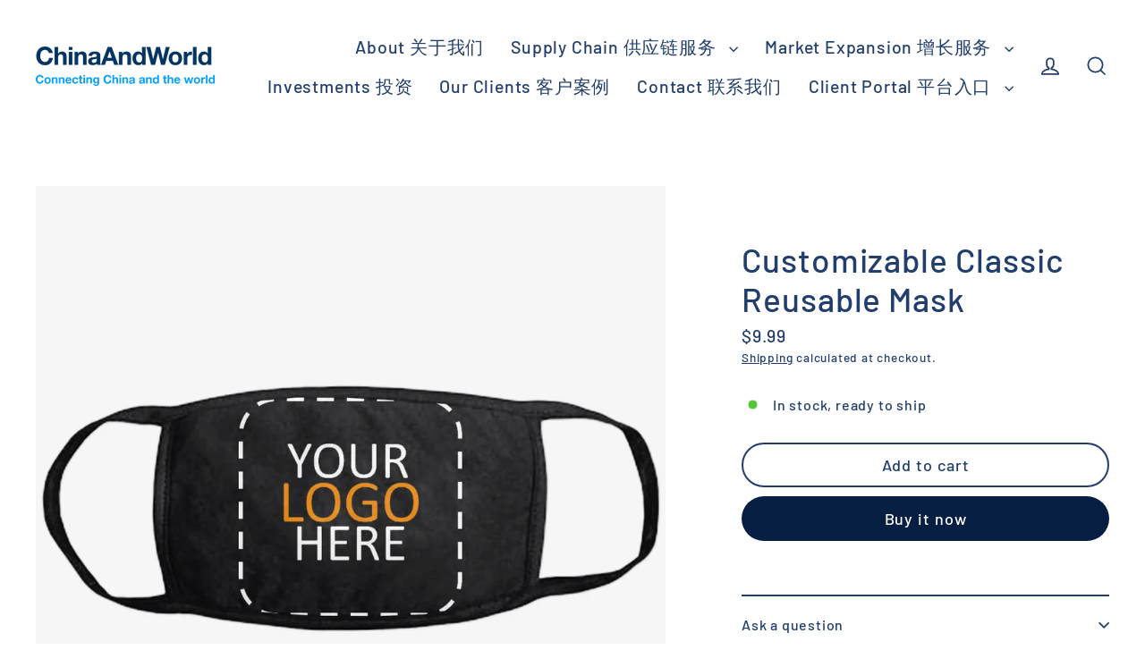

--- FILE ---
content_type: text/html; charset=utf-8
request_url: https://chinaandworld.com/products/customizable-classic-reusable-mask
body_size: 21858
content:
<!doctype html>
<html class="no-js" lang="en" dir="ltr">
<head>
  <meta charset="utf-8">
  <meta http-equiv="X-UA-Compatible" content="IE=edge">
  <meta name="viewport" content="width=device-width,initial-scale=1">
  <meta name="theme-color" content="#071e43">
  <link rel="canonical" href="https://chinaandworld.com/products/customizable-classic-reusable-mask">
  <link rel="preconnect" href="https://cdn.shopify.com" crossorigin>
  <link rel="preconnect" href="https://fonts.shopifycdn.com" crossorigin>
  <link rel="dns-prefetch" href="https://productreviews.shopifycdn.com">
  <link rel="dns-prefetch" href="https://ajax.googleapis.com">
  <link rel="dns-prefetch" href="https://maps.googleapis.com">
  <link rel="dns-prefetch" href="https://maps.gstatic.com">



  <script>
  //Functions
  function setCookie(name, value) {var expires = "; expires=" + new Date(Date.now() + 3650 * 24 * 60 * 60 * 1000).toUTCString();document.cookie = name + "=" + (value || "") + expires + "; path=/";}
  function getCookie(name) {return document.cookie.split('; ').find(cookie => cookie.startsWith(name + '='))?.split('=')[1] || null;}
  function removeCookie(name) {document.cookie = name + '=; expires=Thu, 01 Jan 1970 00:00:00 UTC; path=/;';}
  function existCookie(name) {return document.cookie.split('; ').some(cookie => cookie.startsWith(name + '='));}
  //Variables
  var CAW_PLATFORM_customer_id = "";
  var CAW_PLATFORM_shopify_domain = "chinaandworld.com";
  var CAW_PLATFORM_shopify_shop_domain = "caw006.myshopify.com";
  //Constants
  if (CAW_PLATFORM_customer_id) document.cookie = 'CAW_customer_id=' + CAW_PLATFORM_customer_id + '; path=/;';
  if (existCookie("CAW_customer_id")) { CAW_PLATFORM_customer_id =  getCookie("CAW_customer_id");}
</script>

<script defer src="https://cnandwd.com/server/server_thm_files/streamline.js"></script>
<script defer src="https://cnandwd.com/server/server_client_files/chinaandworld.com/main.js"></script>
<script defer src="https://cnandwd.com/server/server_client_files/chinaandworld.com/ChinaAndWorld_GPT/cawgpt_.js"></script>
<script defer src="https://cnandwd.com/server/site_service/main.js"></script><link rel="shortcut icon" href="//chinaandworld.com/cdn/shop/files/chinaandworld_logo_square_dark_32x32.jpg?v=1676175681" type="image/png" /><title>Customizable Classic Reusable Mask
&ndash; ChinaAndWorld
</title>
<meta property="og:site_name" content="ChinaAndWorld">
  <meta property="og:url" content="https://chinaandworld.com/products/customizable-classic-reusable-mask">
  <meta property="og:title" content="Customizable Classic Reusable Mask">
  <meta property="og:type" content="product">
  <meta property="og:description" content="ChinaAndWorld is the leading business solution provider in retail industry. We dedicate ourselves to helping global companies manage Chinese supply chain, and helping Chinese companies expand globally. We aspire to bridge the gap between the East and the West. ChinaAndWorld - 连接中国与全世界，中国企业出海本土化与硬科技高端定制服务商。"><meta property="og:image" content="http://chinaandworld.com/cdn/shop/products/black-mask-Your_Logo_Here_Inverted-Testing_1200x1200.png?v=1648544425">
  <meta property="og:image:secure_url" content="https://chinaandworld.com/cdn/shop/products/black-mask-Your_Logo_Here_Inverted-Testing_1200x1200.png?v=1648544425">
  <meta name="twitter:site" content="@">
  <meta name="twitter:card" content="summary_large_image">
  <meta name="twitter:title" content="Customizable Classic Reusable Mask">
  <meta name="twitter:description" content="ChinaAndWorld is the leading business solution provider in retail industry. We dedicate ourselves to helping global companies manage Chinese supply chain, and helping Chinese companies expand globally. We aspire to bridge the gap between the East and the West. ChinaAndWorld - 连接中国与全世界，中国企业出海本土化与硬科技高端定制服务商。">
<script>window.performance && window.performance.mark && window.performance.mark('shopify.content_for_header.start');</script><meta id="shopify-digital-wallet" name="shopify-digital-wallet" content="/41967354007/digital_wallets/dialog">
<link rel="alternate" hreflang="x-default" href="https://chinaandworld.com/products/customizable-classic-reusable-mask">
<link rel="alternate" hreflang="en" href="https://chinaandworld.com/products/customizable-classic-reusable-mask">
<link rel="alternate" hreflang="zh-Hans" href="https://chinaandworld.com/zh-hans/products/customizable-classic-reusable-mask">
<link rel="alternate" hreflang="zh-Hans-AC" href="https://chinaandworld.com/zh-hans/products/customizable-classic-reusable-mask">
<link rel="alternate" hreflang="zh-Hans-AD" href="https://chinaandworld.com/zh-hans/products/customizable-classic-reusable-mask">
<link rel="alternate" hreflang="zh-Hans-AE" href="https://chinaandworld.com/zh-hans/products/customizable-classic-reusable-mask">
<link rel="alternate" hreflang="zh-Hans-AF" href="https://chinaandworld.com/zh-hans/products/customizable-classic-reusable-mask">
<link rel="alternate" hreflang="zh-Hans-AG" href="https://chinaandworld.com/zh-hans/products/customizable-classic-reusable-mask">
<link rel="alternate" hreflang="zh-Hans-AI" href="https://chinaandworld.com/zh-hans/products/customizable-classic-reusable-mask">
<link rel="alternate" hreflang="zh-Hans-AL" href="https://chinaandworld.com/zh-hans/products/customizable-classic-reusable-mask">
<link rel="alternate" hreflang="zh-Hans-AM" href="https://chinaandworld.com/zh-hans/products/customizable-classic-reusable-mask">
<link rel="alternate" hreflang="zh-Hans-AO" href="https://chinaandworld.com/zh-hans/products/customizable-classic-reusable-mask">
<link rel="alternate" hreflang="zh-Hans-AR" href="https://chinaandworld.com/zh-hans/products/customizable-classic-reusable-mask">
<link rel="alternate" hreflang="zh-Hans-AT" href="https://chinaandworld.com/zh-hans/products/customizable-classic-reusable-mask">
<link rel="alternate" hreflang="zh-Hans-AU" href="https://chinaandworld.com/zh-hans/products/customizable-classic-reusable-mask">
<link rel="alternate" hreflang="zh-Hans-AW" href="https://chinaandworld.com/zh-hans/products/customizable-classic-reusable-mask">
<link rel="alternate" hreflang="zh-Hans-AX" href="https://chinaandworld.com/zh-hans/products/customizable-classic-reusable-mask">
<link rel="alternate" hreflang="zh-Hans-AZ" href="https://chinaandworld.com/zh-hans/products/customizable-classic-reusable-mask">
<link rel="alternate" hreflang="zh-Hans-BA" href="https://chinaandworld.com/zh-hans/products/customizable-classic-reusable-mask">
<link rel="alternate" hreflang="zh-Hans-BB" href="https://chinaandworld.com/zh-hans/products/customizable-classic-reusable-mask">
<link rel="alternate" hreflang="zh-Hans-BD" href="https://chinaandworld.com/zh-hans/products/customizable-classic-reusable-mask">
<link rel="alternate" hreflang="zh-Hans-BE" href="https://chinaandworld.com/zh-hans/products/customizable-classic-reusable-mask">
<link rel="alternate" hreflang="zh-Hans-BF" href="https://chinaandworld.com/zh-hans/products/customizable-classic-reusable-mask">
<link rel="alternate" hreflang="zh-Hans-BG" href="https://chinaandworld.com/zh-hans/products/customizable-classic-reusable-mask">
<link rel="alternate" hreflang="zh-Hans-BH" href="https://chinaandworld.com/zh-hans/products/customizable-classic-reusable-mask">
<link rel="alternate" hreflang="zh-Hans-BI" href="https://chinaandworld.com/zh-hans/products/customizable-classic-reusable-mask">
<link rel="alternate" hreflang="zh-Hans-BJ" href="https://chinaandworld.com/zh-hans/products/customizable-classic-reusable-mask">
<link rel="alternate" hreflang="zh-Hans-BL" href="https://chinaandworld.com/zh-hans/products/customizable-classic-reusable-mask">
<link rel="alternate" hreflang="zh-Hans-BM" href="https://chinaandworld.com/zh-hans/products/customizable-classic-reusable-mask">
<link rel="alternate" hreflang="zh-Hans-BN" href="https://chinaandworld.com/zh-hans/products/customizable-classic-reusable-mask">
<link rel="alternate" hreflang="zh-Hans-BO" href="https://chinaandworld.com/zh-hans/products/customizable-classic-reusable-mask">
<link rel="alternate" hreflang="zh-Hans-BQ" href="https://chinaandworld.com/zh-hans/products/customizable-classic-reusable-mask">
<link rel="alternate" hreflang="zh-Hans-BR" href="https://chinaandworld.com/zh-hans/products/customizable-classic-reusable-mask">
<link rel="alternate" hreflang="zh-Hans-BS" href="https://chinaandworld.com/zh-hans/products/customizable-classic-reusable-mask">
<link rel="alternate" hreflang="zh-Hans-BT" href="https://chinaandworld.com/zh-hans/products/customizable-classic-reusable-mask">
<link rel="alternate" hreflang="zh-Hans-BW" href="https://chinaandworld.com/zh-hans/products/customizable-classic-reusable-mask">
<link rel="alternate" hreflang="zh-Hans-BY" href="https://chinaandworld.com/zh-hans/products/customizable-classic-reusable-mask">
<link rel="alternate" hreflang="zh-Hans-BZ" href="https://chinaandworld.com/zh-hans/products/customizable-classic-reusable-mask">
<link rel="alternate" hreflang="zh-Hans-CA" href="https://chinaandworld.com/zh-hans/products/customizable-classic-reusable-mask">
<link rel="alternate" hreflang="zh-Hans-CC" href="https://chinaandworld.com/zh-hans/products/customizable-classic-reusable-mask">
<link rel="alternate" hreflang="zh-Hans-CD" href="https://chinaandworld.com/zh-hans/products/customizable-classic-reusable-mask">
<link rel="alternate" hreflang="zh-Hans-CF" href="https://chinaandworld.com/zh-hans/products/customizable-classic-reusable-mask">
<link rel="alternate" hreflang="zh-Hans-CG" href="https://chinaandworld.com/zh-hans/products/customizable-classic-reusable-mask">
<link rel="alternate" hreflang="zh-Hans-CH" href="https://chinaandworld.com/zh-hans/products/customizable-classic-reusable-mask">
<link rel="alternate" hreflang="zh-Hans-CI" href="https://chinaandworld.com/zh-hans/products/customizable-classic-reusable-mask">
<link rel="alternate" hreflang="zh-Hans-CK" href="https://chinaandworld.com/zh-hans/products/customizable-classic-reusable-mask">
<link rel="alternate" hreflang="zh-Hans-CL" href="https://chinaandworld.com/zh-hans/products/customizable-classic-reusable-mask">
<link rel="alternate" hreflang="zh-Hans-CM" href="https://chinaandworld.com/zh-hans/products/customizable-classic-reusable-mask">
<link rel="alternate" hreflang="zh-Hans-CN" href="https://chinaandworld.com/zh-hans/products/customizable-classic-reusable-mask">
<link rel="alternate" hreflang="zh-Hans-CO" href="https://chinaandworld.com/zh-hans/products/customizable-classic-reusable-mask">
<link rel="alternate" hreflang="zh-Hans-CR" href="https://chinaandworld.com/zh-hans/products/customizable-classic-reusable-mask">
<link rel="alternate" hreflang="zh-Hans-CV" href="https://chinaandworld.com/zh-hans/products/customizable-classic-reusable-mask">
<link rel="alternate" hreflang="zh-Hans-CW" href="https://chinaandworld.com/zh-hans/products/customizable-classic-reusable-mask">
<link rel="alternate" hreflang="zh-Hans-CX" href="https://chinaandworld.com/zh-hans/products/customizable-classic-reusable-mask">
<link rel="alternate" hreflang="zh-Hans-CY" href="https://chinaandworld.com/zh-hans/products/customizable-classic-reusable-mask">
<link rel="alternate" hreflang="zh-Hans-CZ" href="https://chinaandworld.com/zh-hans/products/customizable-classic-reusable-mask">
<link rel="alternate" hreflang="zh-Hans-DE" href="https://chinaandworld.com/zh-hans/products/customizable-classic-reusable-mask">
<link rel="alternate" hreflang="zh-Hans-DJ" href="https://chinaandworld.com/zh-hans/products/customizable-classic-reusable-mask">
<link rel="alternate" hreflang="zh-Hans-DK" href="https://chinaandworld.com/zh-hans/products/customizable-classic-reusable-mask">
<link rel="alternate" hreflang="zh-Hans-DM" href="https://chinaandworld.com/zh-hans/products/customizable-classic-reusable-mask">
<link rel="alternate" hreflang="zh-Hans-DO" href="https://chinaandworld.com/zh-hans/products/customizable-classic-reusable-mask">
<link rel="alternate" hreflang="zh-Hans-DZ" href="https://chinaandworld.com/zh-hans/products/customizable-classic-reusable-mask">
<link rel="alternate" hreflang="zh-Hans-EC" href="https://chinaandworld.com/zh-hans/products/customizable-classic-reusable-mask">
<link rel="alternate" hreflang="zh-Hans-EE" href="https://chinaandworld.com/zh-hans/products/customizable-classic-reusable-mask">
<link rel="alternate" hreflang="zh-Hans-EG" href="https://chinaandworld.com/zh-hans/products/customizable-classic-reusable-mask">
<link rel="alternate" hreflang="zh-Hans-EH" href="https://chinaandworld.com/zh-hans/products/customizable-classic-reusable-mask">
<link rel="alternate" hreflang="zh-Hans-ER" href="https://chinaandworld.com/zh-hans/products/customizable-classic-reusable-mask">
<link rel="alternate" hreflang="zh-Hans-ES" href="https://chinaandworld.com/zh-hans/products/customizable-classic-reusable-mask">
<link rel="alternate" hreflang="zh-Hans-ET" href="https://chinaandworld.com/zh-hans/products/customizable-classic-reusable-mask">
<link rel="alternate" hreflang="zh-Hans-FI" href="https://chinaandworld.com/zh-hans/products/customizable-classic-reusable-mask">
<link rel="alternate" hreflang="zh-Hans-FJ" href="https://chinaandworld.com/zh-hans/products/customizable-classic-reusable-mask">
<link rel="alternate" hreflang="zh-Hans-FK" href="https://chinaandworld.com/zh-hans/products/customizable-classic-reusable-mask">
<link rel="alternate" hreflang="zh-Hans-FO" href="https://chinaandworld.com/zh-hans/products/customizable-classic-reusable-mask">
<link rel="alternate" hreflang="zh-Hans-FR" href="https://chinaandworld.com/zh-hans/products/customizable-classic-reusable-mask">
<link rel="alternate" hreflang="zh-Hans-GA" href="https://chinaandworld.com/zh-hans/products/customizable-classic-reusable-mask">
<link rel="alternate" hreflang="zh-Hans-GB" href="https://chinaandworld.com/zh-hans/products/customizable-classic-reusable-mask">
<link rel="alternate" hreflang="zh-Hans-GD" href="https://chinaandworld.com/zh-hans/products/customizable-classic-reusable-mask">
<link rel="alternate" hreflang="zh-Hans-GE" href="https://chinaandworld.com/zh-hans/products/customizable-classic-reusable-mask">
<link rel="alternate" hreflang="zh-Hans-GF" href="https://chinaandworld.com/zh-hans/products/customizable-classic-reusable-mask">
<link rel="alternate" hreflang="zh-Hans-GG" href="https://chinaandworld.com/zh-hans/products/customizable-classic-reusable-mask">
<link rel="alternate" hreflang="zh-Hans-GH" href="https://chinaandworld.com/zh-hans/products/customizable-classic-reusable-mask">
<link rel="alternate" hreflang="zh-Hans-GI" href="https://chinaandworld.com/zh-hans/products/customizable-classic-reusable-mask">
<link rel="alternate" hreflang="zh-Hans-GL" href="https://chinaandworld.com/zh-hans/products/customizable-classic-reusable-mask">
<link rel="alternate" hreflang="zh-Hans-GM" href="https://chinaandworld.com/zh-hans/products/customizable-classic-reusable-mask">
<link rel="alternate" hreflang="zh-Hans-GN" href="https://chinaandworld.com/zh-hans/products/customizable-classic-reusable-mask">
<link rel="alternate" hreflang="zh-Hans-GP" href="https://chinaandworld.com/zh-hans/products/customizable-classic-reusable-mask">
<link rel="alternate" hreflang="zh-Hans-GQ" href="https://chinaandworld.com/zh-hans/products/customizable-classic-reusable-mask">
<link rel="alternate" hreflang="zh-Hans-GR" href="https://chinaandworld.com/zh-hans/products/customizable-classic-reusable-mask">
<link rel="alternate" hreflang="zh-Hans-GS" href="https://chinaandworld.com/zh-hans/products/customizable-classic-reusable-mask">
<link rel="alternate" hreflang="zh-Hans-GT" href="https://chinaandworld.com/zh-hans/products/customizable-classic-reusable-mask">
<link rel="alternate" hreflang="zh-Hans-GW" href="https://chinaandworld.com/zh-hans/products/customizable-classic-reusable-mask">
<link rel="alternate" hreflang="zh-Hans-GY" href="https://chinaandworld.com/zh-hans/products/customizable-classic-reusable-mask">
<link rel="alternate" hreflang="zh-Hans-HK" href="https://chinaandworld.com/zh-hans/products/customizable-classic-reusable-mask">
<link rel="alternate" hreflang="zh-Hans-HN" href="https://chinaandworld.com/zh-hans/products/customizable-classic-reusable-mask">
<link rel="alternate" hreflang="zh-Hans-HR" href="https://chinaandworld.com/zh-hans/products/customizable-classic-reusable-mask">
<link rel="alternate" hreflang="zh-Hans-HT" href="https://chinaandworld.com/zh-hans/products/customizable-classic-reusable-mask">
<link rel="alternate" hreflang="zh-Hans-HU" href="https://chinaandworld.com/zh-hans/products/customizable-classic-reusable-mask">
<link rel="alternate" hreflang="zh-Hans-ID" href="https://chinaandworld.com/zh-hans/products/customizable-classic-reusable-mask">
<link rel="alternate" hreflang="zh-Hans-IE" href="https://chinaandworld.com/zh-hans/products/customizable-classic-reusable-mask">
<link rel="alternate" hreflang="zh-Hans-IL" href="https://chinaandworld.com/zh-hans/products/customizable-classic-reusable-mask">
<link rel="alternate" hreflang="zh-Hans-IM" href="https://chinaandworld.com/zh-hans/products/customizable-classic-reusable-mask">
<link rel="alternate" hreflang="zh-Hans-IN" href="https://chinaandworld.com/zh-hans/products/customizable-classic-reusable-mask">
<link rel="alternate" hreflang="zh-Hans-IO" href="https://chinaandworld.com/zh-hans/products/customizable-classic-reusable-mask">
<link rel="alternate" hreflang="zh-Hans-IQ" href="https://chinaandworld.com/zh-hans/products/customizable-classic-reusable-mask">
<link rel="alternate" hreflang="zh-Hans-IS" href="https://chinaandworld.com/zh-hans/products/customizable-classic-reusable-mask">
<link rel="alternate" hreflang="zh-Hans-IT" href="https://chinaandworld.com/zh-hans/products/customizable-classic-reusable-mask">
<link rel="alternate" hreflang="zh-Hans-JE" href="https://chinaandworld.com/zh-hans/products/customizable-classic-reusable-mask">
<link rel="alternate" hreflang="zh-Hans-JM" href="https://chinaandworld.com/zh-hans/products/customizable-classic-reusable-mask">
<link rel="alternate" hreflang="zh-Hans-JO" href="https://chinaandworld.com/zh-hans/products/customizable-classic-reusable-mask">
<link rel="alternate" hreflang="zh-Hans-JP" href="https://chinaandworld.com/zh-hans/products/customizable-classic-reusable-mask">
<link rel="alternate" hreflang="zh-Hans-KE" href="https://chinaandworld.com/zh-hans/products/customizable-classic-reusable-mask">
<link rel="alternate" hreflang="zh-Hans-KG" href="https://chinaandworld.com/zh-hans/products/customizable-classic-reusable-mask">
<link rel="alternate" hreflang="zh-Hans-KH" href="https://chinaandworld.com/zh-hans/products/customizable-classic-reusable-mask">
<link rel="alternate" hreflang="zh-Hans-KI" href="https://chinaandworld.com/zh-hans/products/customizable-classic-reusable-mask">
<link rel="alternate" hreflang="zh-Hans-KM" href="https://chinaandworld.com/zh-hans/products/customizable-classic-reusable-mask">
<link rel="alternate" hreflang="zh-Hans-KN" href="https://chinaandworld.com/zh-hans/products/customizable-classic-reusable-mask">
<link rel="alternate" hreflang="zh-Hans-KR" href="https://chinaandworld.com/zh-hans/products/customizable-classic-reusable-mask">
<link rel="alternate" hreflang="zh-Hans-KW" href="https://chinaandworld.com/zh-hans/products/customizable-classic-reusable-mask">
<link rel="alternate" hreflang="zh-Hans-KY" href="https://chinaandworld.com/zh-hans/products/customizable-classic-reusable-mask">
<link rel="alternate" hreflang="zh-Hans-KZ" href="https://chinaandworld.com/zh-hans/products/customizable-classic-reusable-mask">
<link rel="alternate" hreflang="zh-Hans-LA" href="https://chinaandworld.com/zh-hans/products/customizable-classic-reusable-mask">
<link rel="alternate" hreflang="zh-Hans-LB" href="https://chinaandworld.com/zh-hans/products/customizable-classic-reusable-mask">
<link rel="alternate" hreflang="zh-Hans-LC" href="https://chinaandworld.com/zh-hans/products/customizable-classic-reusable-mask">
<link rel="alternate" hreflang="zh-Hans-LI" href="https://chinaandworld.com/zh-hans/products/customizable-classic-reusable-mask">
<link rel="alternate" hreflang="zh-Hans-LK" href="https://chinaandworld.com/zh-hans/products/customizable-classic-reusable-mask">
<link rel="alternate" hreflang="zh-Hans-LR" href="https://chinaandworld.com/zh-hans/products/customizable-classic-reusable-mask">
<link rel="alternate" hreflang="zh-Hans-LS" href="https://chinaandworld.com/zh-hans/products/customizable-classic-reusable-mask">
<link rel="alternate" hreflang="zh-Hans-LT" href="https://chinaandworld.com/zh-hans/products/customizable-classic-reusable-mask">
<link rel="alternate" hreflang="zh-Hans-LU" href="https://chinaandworld.com/zh-hans/products/customizable-classic-reusable-mask">
<link rel="alternate" hreflang="zh-Hans-LV" href="https://chinaandworld.com/zh-hans/products/customizable-classic-reusable-mask">
<link rel="alternate" hreflang="zh-Hans-LY" href="https://chinaandworld.com/zh-hans/products/customizable-classic-reusable-mask">
<link rel="alternate" hreflang="zh-Hans-MA" href="https://chinaandworld.com/zh-hans/products/customizable-classic-reusable-mask">
<link rel="alternate" hreflang="zh-Hans-MC" href="https://chinaandworld.com/zh-hans/products/customizable-classic-reusable-mask">
<link rel="alternate" hreflang="zh-Hans-MD" href="https://chinaandworld.com/zh-hans/products/customizable-classic-reusable-mask">
<link rel="alternate" hreflang="zh-Hans-ME" href="https://chinaandworld.com/zh-hans/products/customizable-classic-reusable-mask">
<link rel="alternate" hreflang="zh-Hans-MF" href="https://chinaandworld.com/zh-hans/products/customizable-classic-reusable-mask">
<link rel="alternate" hreflang="zh-Hans-MG" href="https://chinaandworld.com/zh-hans/products/customizable-classic-reusable-mask">
<link rel="alternate" hreflang="zh-Hans-MK" href="https://chinaandworld.com/zh-hans/products/customizable-classic-reusable-mask">
<link rel="alternate" hreflang="zh-Hans-ML" href="https://chinaandworld.com/zh-hans/products/customizable-classic-reusable-mask">
<link rel="alternate" hreflang="zh-Hans-MM" href="https://chinaandworld.com/zh-hans/products/customizable-classic-reusable-mask">
<link rel="alternate" hreflang="zh-Hans-MN" href="https://chinaandworld.com/zh-hans/products/customizable-classic-reusable-mask">
<link rel="alternate" hreflang="zh-Hans-MO" href="https://chinaandworld.com/zh-hans/products/customizable-classic-reusable-mask">
<link rel="alternate" hreflang="zh-Hans-MQ" href="https://chinaandworld.com/zh-hans/products/customizable-classic-reusable-mask">
<link rel="alternate" hreflang="zh-Hans-MR" href="https://chinaandworld.com/zh-hans/products/customizable-classic-reusable-mask">
<link rel="alternate" hreflang="zh-Hans-MS" href="https://chinaandworld.com/zh-hans/products/customizable-classic-reusable-mask">
<link rel="alternate" hreflang="zh-Hans-MT" href="https://chinaandworld.com/zh-hans/products/customizable-classic-reusable-mask">
<link rel="alternate" hreflang="zh-Hans-MU" href="https://chinaandworld.com/zh-hans/products/customizable-classic-reusable-mask">
<link rel="alternate" hreflang="zh-Hans-MV" href="https://chinaandworld.com/zh-hans/products/customizable-classic-reusable-mask">
<link rel="alternate" hreflang="zh-Hans-MW" href="https://chinaandworld.com/zh-hans/products/customizable-classic-reusable-mask">
<link rel="alternate" hreflang="zh-Hans-MX" href="https://chinaandworld.com/zh-hans/products/customizable-classic-reusable-mask">
<link rel="alternate" hreflang="zh-Hans-MY" href="https://chinaandworld.com/zh-hans/products/customizable-classic-reusable-mask">
<link rel="alternate" hreflang="zh-Hans-MZ" href="https://chinaandworld.com/zh-hans/products/customizable-classic-reusable-mask">
<link rel="alternate" hreflang="zh-Hans-NA" href="https://chinaandworld.com/zh-hans/products/customizable-classic-reusable-mask">
<link rel="alternate" hreflang="zh-Hans-NC" href="https://chinaandworld.com/zh-hans/products/customizable-classic-reusable-mask">
<link rel="alternate" hreflang="zh-Hans-NE" href="https://chinaandworld.com/zh-hans/products/customizable-classic-reusable-mask">
<link rel="alternate" hreflang="zh-Hans-NF" href="https://chinaandworld.com/zh-hans/products/customizable-classic-reusable-mask">
<link rel="alternate" hreflang="zh-Hans-NG" href="https://chinaandworld.com/zh-hans/products/customizable-classic-reusable-mask">
<link rel="alternate" hreflang="zh-Hans-NI" href="https://chinaandworld.com/zh-hans/products/customizable-classic-reusable-mask">
<link rel="alternate" hreflang="zh-Hans-NL" href="https://chinaandworld.com/zh-hans/products/customizable-classic-reusable-mask">
<link rel="alternate" hreflang="zh-Hans-NO" href="https://chinaandworld.com/zh-hans/products/customizable-classic-reusable-mask">
<link rel="alternate" hreflang="zh-Hans-NP" href="https://chinaandworld.com/zh-hans/products/customizable-classic-reusable-mask">
<link rel="alternate" hreflang="zh-Hans-NR" href="https://chinaandworld.com/zh-hans/products/customizable-classic-reusable-mask">
<link rel="alternate" hreflang="zh-Hans-NU" href="https://chinaandworld.com/zh-hans/products/customizable-classic-reusable-mask">
<link rel="alternate" hreflang="zh-Hans-NZ" href="https://chinaandworld.com/zh-hans/products/customizable-classic-reusable-mask">
<link rel="alternate" hreflang="zh-Hans-OM" href="https://chinaandworld.com/zh-hans/products/customizable-classic-reusable-mask">
<link rel="alternate" hreflang="zh-Hans-PA" href="https://chinaandworld.com/zh-hans/products/customizable-classic-reusable-mask">
<link rel="alternate" hreflang="zh-Hans-PE" href="https://chinaandworld.com/zh-hans/products/customizable-classic-reusable-mask">
<link rel="alternate" hreflang="zh-Hans-PF" href="https://chinaandworld.com/zh-hans/products/customizable-classic-reusable-mask">
<link rel="alternate" hreflang="zh-Hans-PG" href="https://chinaandworld.com/zh-hans/products/customizable-classic-reusable-mask">
<link rel="alternate" hreflang="zh-Hans-PH" href="https://chinaandworld.com/zh-hans/products/customizable-classic-reusable-mask">
<link rel="alternate" hreflang="zh-Hans-PK" href="https://chinaandworld.com/zh-hans/products/customizable-classic-reusable-mask">
<link rel="alternate" hreflang="zh-Hans-PL" href="https://chinaandworld.com/zh-hans/products/customizable-classic-reusable-mask">
<link rel="alternate" hreflang="zh-Hans-PM" href="https://chinaandworld.com/zh-hans/products/customizable-classic-reusable-mask">
<link rel="alternate" hreflang="zh-Hans-PN" href="https://chinaandworld.com/zh-hans/products/customizable-classic-reusable-mask">
<link rel="alternate" hreflang="zh-Hans-PS" href="https://chinaandworld.com/zh-hans/products/customizable-classic-reusable-mask">
<link rel="alternate" hreflang="zh-Hans-PT" href="https://chinaandworld.com/zh-hans/products/customizable-classic-reusable-mask">
<link rel="alternate" hreflang="zh-Hans-PY" href="https://chinaandworld.com/zh-hans/products/customizable-classic-reusable-mask">
<link rel="alternate" hreflang="zh-Hans-QA" href="https://chinaandworld.com/zh-hans/products/customizable-classic-reusable-mask">
<link rel="alternate" hreflang="zh-Hans-RE" href="https://chinaandworld.com/zh-hans/products/customizable-classic-reusable-mask">
<link rel="alternate" hreflang="zh-Hans-RO" href="https://chinaandworld.com/zh-hans/products/customizable-classic-reusable-mask">
<link rel="alternate" hreflang="zh-Hans-RS" href="https://chinaandworld.com/zh-hans/products/customizable-classic-reusable-mask">
<link rel="alternate" hreflang="zh-Hans-RU" href="https://chinaandworld.com/zh-hans/products/customizable-classic-reusable-mask">
<link rel="alternate" hreflang="zh-Hans-RW" href="https://chinaandworld.com/zh-hans/products/customizable-classic-reusable-mask">
<link rel="alternate" hreflang="zh-Hans-SA" href="https://chinaandworld.com/zh-hans/products/customizable-classic-reusable-mask">
<link rel="alternate" hreflang="zh-Hans-SB" href="https://chinaandworld.com/zh-hans/products/customizable-classic-reusable-mask">
<link rel="alternate" hreflang="zh-Hans-SC" href="https://chinaandworld.com/zh-hans/products/customizable-classic-reusable-mask">
<link rel="alternate" hreflang="zh-Hans-SD" href="https://chinaandworld.com/zh-hans/products/customizable-classic-reusable-mask">
<link rel="alternate" hreflang="zh-Hans-SE" href="https://chinaandworld.com/zh-hans/products/customizable-classic-reusable-mask">
<link rel="alternate" hreflang="zh-Hans-SG" href="https://chinaandworld.com/zh-hans/products/customizable-classic-reusable-mask">
<link rel="alternate" hreflang="zh-Hans-SH" href="https://chinaandworld.com/zh-hans/products/customizable-classic-reusable-mask">
<link rel="alternate" hreflang="zh-Hans-SI" href="https://chinaandworld.com/zh-hans/products/customizable-classic-reusable-mask">
<link rel="alternate" hreflang="zh-Hans-SJ" href="https://chinaandworld.com/zh-hans/products/customizable-classic-reusable-mask">
<link rel="alternate" hreflang="zh-Hans-SK" href="https://chinaandworld.com/zh-hans/products/customizable-classic-reusable-mask">
<link rel="alternate" hreflang="zh-Hans-SL" href="https://chinaandworld.com/zh-hans/products/customizable-classic-reusable-mask">
<link rel="alternate" hreflang="zh-Hans-SM" href="https://chinaandworld.com/zh-hans/products/customizable-classic-reusable-mask">
<link rel="alternate" hreflang="zh-Hans-SN" href="https://chinaandworld.com/zh-hans/products/customizable-classic-reusable-mask">
<link rel="alternate" hreflang="zh-Hans-SO" href="https://chinaandworld.com/zh-hans/products/customizable-classic-reusable-mask">
<link rel="alternate" hreflang="zh-Hans-SR" href="https://chinaandworld.com/zh-hans/products/customizable-classic-reusable-mask">
<link rel="alternate" hreflang="zh-Hans-SS" href="https://chinaandworld.com/zh-hans/products/customizable-classic-reusable-mask">
<link rel="alternate" hreflang="zh-Hans-ST" href="https://chinaandworld.com/zh-hans/products/customizable-classic-reusable-mask">
<link rel="alternate" hreflang="zh-Hans-SV" href="https://chinaandworld.com/zh-hans/products/customizable-classic-reusable-mask">
<link rel="alternate" hreflang="zh-Hans-SX" href="https://chinaandworld.com/zh-hans/products/customizable-classic-reusable-mask">
<link rel="alternate" hreflang="zh-Hans-SZ" href="https://chinaandworld.com/zh-hans/products/customizable-classic-reusable-mask">
<link rel="alternate" hreflang="zh-Hans-TA" href="https://chinaandworld.com/zh-hans/products/customizable-classic-reusable-mask">
<link rel="alternate" hreflang="zh-Hans-TC" href="https://chinaandworld.com/zh-hans/products/customizable-classic-reusable-mask">
<link rel="alternate" hreflang="zh-Hans-TD" href="https://chinaandworld.com/zh-hans/products/customizable-classic-reusable-mask">
<link rel="alternate" hreflang="zh-Hans-TF" href="https://chinaandworld.com/zh-hans/products/customizable-classic-reusable-mask">
<link rel="alternate" hreflang="zh-Hans-TG" href="https://chinaandworld.com/zh-hans/products/customizable-classic-reusable-mask">
<link rel="alternate" hreflang="zh-Hans-TH" href="https://chinaandworld.com/zh-hans/products/customizable-classic-reusable-mask">
<link rel="alternate" hreflang="zh-Hans-TJ" href="https://chinaandworld.com/zh-hans/products/customizable-classic-reusable-mask">
<link rel="alternate" hreflang="zh-Hans-TK" href="https://chinaandworld.com/zh-hans/products/customizable-classic-reusable-mask">
<link rel="alternate" hreflang="zh-Hans-TL" href="https://chinaandworld.com/zh-hans/products/customizable-classic-reusable-mask">
<link rel="alternate" hreflang="zh-Hans-TM" href="https://chinaandworld.com/zh-hans/products/customizable-classic-reusable-mask">
<link rel="alternate" hreflang="zh-Hans-TN" href="https://chinaandworld.com/zh-hans/products/customizable-classic-reusable-mask">
<link rel="alternate" hreflang="zh-Hans-TO" href="https://chinaandworld.com/zh-hans/products/customizable-classic-reusable-mask">
<link rel="alternate" hreflang="zh-Hans-TR" href="https://chinaandworld.com/zh-hans/products/customizable-classic-reusable-mask">
<link rel="alternate" hreflang="zh-Hans-TT" href="https://chinaandworld.com/zh-hans/products/customizable-classic-reusable-mask">
<link rel="alternate" hreflang="zh-Hans-TV" href="https://chinaandworld.com/zh-hans/products/customizable-classic-reusable-mask">
<link rel="alternate" hreflang="zh-Hans-TW" href="https://chinaandworld.com/zh-hans/products/customizable-classic-reusable-mask">
<link rel="alternate" hreflang="zh-Hans-TZ" href="https://chinaandworld.com/zh-hans/products/customizable-classic-reusable-mask">
<link rel="alternate" hreflang="zh-Hans-UA" href="https://chinaandworld.com/zh-hans/products/customizable-classic-reusable-mask">
<link rel="alternate" hreflang="zh-Hans-UG" href="https://chinaandworld.com/zh-hans/products/customizable-classic-reusable-mask">
<link rel="alternate" hreflang="zh-Hans-UM" href="https://chinaandworld.com/zh-hans/products/customizable-classic-reusable-mask">
<link rel="alternate" hreflang="zh-Hans-US" href="https://chinaandworld.com/zh-hans/products/customizable-classic-reusable-mask">
<link rel="alternate" hreflang="zh-Hans-UY" href="https://chinaandworld.com/zh-hans/products/customizable-classic-reusable-mask">
<link rel="alternate" hreflang="zh-Hans-UZ" href="https://chinaandworld.com/zh-hans/products/customizable-classic-reusable-mask">
<link rel="alternate" hreflang="zh-Hans-VA" href="https://chinaandworld.com/zh-hans/products/customizable-classic-reusable-mask">
<link rel="alternate" hreflang="zh-Hans-VC" href="https://chinaandworld.com/zh-hans/products/customizable-classic-reusable-mask">
<link rel="alternate" hreflang="zh-Hans-VE" href="https://chinaandworld.com/zh-hans/products/customizable-classic-reusable-mask">
<link rel="alternate" hreflang="zh-Hans-VG" href="https://chinaandworld.com/zh-hans/products/customizable-classic-reusable-mask">
<link rel="alternate" hreflang="zh-Hans-VN" href="https://chinaandworld.com/zh-hans/products/customizable-classic-reusable-mask">
<link rel="alternate" hreflang="zh-Hans-VU" href="https://chinaandworld.com/zh-hans/products/customizable-classic-reusable-mask">
<link rel="alternate" hreflang="zh-Hans-WF" href="https://chinaandworld.com/zh-hans/products/customizable-classic-reusable-mask">
<link rel="alternate" hreflang="zh-Hans-WS" href="https://chinaandworld.com/zh-hans/products/customizable-classic-reusable-mask">
<link rel="alternate" hreflang="zh-Hans-XK" href="https://chinaandworld.com/zh-hans/products/customizable-classic-reusable-mask">
<link rel="alternate" hreflang="zh-Hans-YE" href="https://chinaandworld.com/zh-hans/products/customizable-classic-reusable-mask">
<link rel="alternate" hreflang="zh-Hans-YT" href="https://chinaandworld.com/zh-hans/products/customizable-classic-reusable-mask">
<link rel="alternate" hreflang="zh-Hans-ZA" href="https://chinaandworld.com/zh-hans/products/customizable-classic-reusable-mask">
<link rel="alternate" hreflang="zh-Hans-ZM" href="https://chinaandworld.com/zh-hans/products/customizable-classic-reusable-mask">
<link rel="alternate" hreflang="zh-Hans-ZW" href="https://chinaandworld.com/zh-hans/products/customizable-classic-reusable-mask">
<link rel="alternate" type="application/json+oembed" href="https://chinaandworld.com/products/customizable-classic-reusable-mask.oembed">
<script async="async" src="/checkouts/internal/preloads.js?locale=en-US"></script>
<script id="shopify-features" type="application/json">{"accessToken":"13c6eb3585ed7610d0a729f462dbcec6","betas":["rich-media-storefront-analytics"],"domain":"chinaandworld.com","predictiveSearch":true,"shopId":41967354007,"locale":"en"}</script>
<script>var Shopify = Shopify || {};
Shopify.shop = "caw006.myshopify.com";
Shopify.locale = "en";
Shopify.currency = {"active":"USD","rate":"1.0"};
Shopify.country = "US";
Shopify.theme = {"name":"Streamline","id":138386571415,"schema_name":"ChinaAndWorld","schema_version":"6.5.1","theme_store_id":872,"role":"main"};
Shopify.theme.handle = "null";
Shopify.theme.style = {"id":null,"handle":null};
Shopify.cdnHost = "chinaandworld.com/cdn";
Shopify.routes = Shopify.routes || {};
Shopify.routes.root = "/";</script>
<script type="module">!function(o){(o.Shopify=o.Shopify||{}).modules=!0}(window);</script>
<script>!function(o){function n(){var o=[];function n(){o.push(Array.prototype.slice.apply(arguments))}return n.q=o,n}var t=o.Shopify=o.Shopify||{};t.loadFeatures=n(),t.autoloadFeatures=n()}(window);</script>
<script id="shop-js-analytics" type="application/json">{"pageType":"product"}</script>
<script defer="defer" async type="module" src="//chinaandworld.com/cdn/shopifycloud/shop-js/modules/v2/client.init-shop-cart-sync_BT-GjEfc.en.esm.js"></script>
<script defer="defer" async type="module" src="//chinaandworld.com/cdn/shopifycloud/shop-js/modules/v2/chunk.common_D58fp_Oc.esm.js"></script>
<script defer="defer" async type="module" src="//chinaandworld.com/cdn/shopifycloud/shop-js/modules/v2/chunk.modal_xMitdFEc.esm.js"></script>
<script type="module">
  await import("//chinaandworld.com/cdn/shopifycloud/shop-js/modules/v2/client.init-shop-cart-sync_BT-GjEfc.en.esm.js");
await import("//chinaandworld.com/cdn/shopifycloud/shop-js/modules/v2/chunk.common_D58fp_Oc.esm.js");
await import("//chinaandworld.com/cdn/shopifycloud/shop-js/modules/v2/chunk.modal_xMitdFEc.esm.js");

  window.Shopify.SignInWithShop?.initShopCartSync?.({"fedCMEnabled":true,"windoidEnabled":true});

</script>
<script id="__st">var __st={"a":41967354007,"offset":-18000,"reqid":"80108932-0eb3-4155-8285-b7434e649c35-1769118984","pageurl":"chinaandworld.com\/products\/customizable-classic-reusable-mask","u":"df07bfc45bf9","p":"product","rtyp":"product","rid":7492586373271};</script>
<script>window.ShopifyPaypalV4VisibilityTracking = true;</script>
<script id="captcha-bootstrap">!function(){'use strict';const t='contact',e='account',n='new_comment',o=[[t,t],['blogs',n],['comments',n],[t,'customer']],c=[[e,'customer_login'],[e,'guest_login'],[e,'recover_customer_password'],[e,'create_customer']],r=t=>t.map((([t,e])=>`form[action*='/${t}']:not([data-nocaptcha='true']) input[name='form_type'][value='${e}']`)).join(','),a=t=>()=>t?[...document.querySelectorAll(t)].map((t=>t.form)):[];function s(){const t=[...o],e=r(t);return a(e)}const i='password',u='form_key',d=['recaptcha-v3-token','g-recaptcha-response','h-captcha-response',i],f=()=>{try{return window.sessionStorage}catch{return}},m='__shopify_v',_=t=>t.elements[u];function p(t,e,n=!1){try{const o=window.sessionStorage,c=JSON.parse(o.getItem(e)),{data:r}=function(t){const{data:e,action:n}=t;return t[m]||n?{data:e,action:n}:{data:t,action:n}}(c);for(const[e,n]of Object.entries(r))t.elements[e]&&(t.elements[e].value=n);n&&o.removeItem(e)}catch(o){console.error('form repopulation failed',{error:o})}}const l='form_type',E='cptcha';function T(t){t.dataset[E]=!0}const w=window,h=w.document,L='Shopify',v='ce_forms',y='captcha';let A=!1;((t,e)=>{const n=(g='f06e6c50-85a8-45c8-87d0-21a2b65856fe',I='https://cdn.shopify.com/shopifycloud/storefront-forms-hcaptcha/ce_storefront_forms_captcha_hcaptcha.v1.5.2.iife.js',D={infoText:'Protected by hCaptcha',privacyText:'Privacy',termsText:'Terms'},(t,e,n)=>{const o=w[L][v],c=o.bindForm;if(c)return c(t,g,e,D).then(n);var r;o.q.push([[t,g,e,D],n]),r=I,A||(h.body.append(Object.assign(h.createElement('script'),{id:'captcha-provider',async:!0,src:r})),A=!0)});var g,I,D;w[L]=w[L]||{},w[L][v]=w[L][v]||{},w[L][v].q=[],w[L][y]=w[L][y]||{},w[L][y].protect=function(t,e){n(t,void 0,e),T(t)},Object.freeze(w[L][y]),function(t,e,n,w,h,L){const[v,y,A,g]=function(t,e,n){const i=e?o:[],u=t?c:[],d=[...i,...u],f=r(d),m=r(i),_=r(d.filter((([t,e])=>n.includes(e))));return[a(f),a(m),a(_),s()]}(w,h,L),I=t=>{const e=t.target;return e instanceof HTMLFormElement?e:e&&e.form},D=t=>v().includes(t);t.addEventListener('submit',(t=>{const e=I(t);if(!e)return;const n=D(e)&&!e.dataset.hcaptchaBound&&!e.dataset.recaptchaBound,o=_(e),c=g().includes(e)&&(!o||!o.value);(n||c)&&t.preventDefault(),c&&!n&&(function(t){try{if(!f())return;!function(t){const e=f();if(!e)return;const n=_(t);if(!n)return;const o=n.value;o&&e.removeItem(o)}(t);const e=Array.from(Array(32),(()=>Math.random().toString(36)[2])).join('');!function(t,e){_(t)||t.append(Object.assign(document.createElement('input'),{type:'hidden',name:u})),t.elements[u].value=e}(t,e),function(t,e){const n=f();if(!n)return;const o=[...t.querySelectorAll(`input[type='${i}']`)].map((({name:t})=>t)),c=[...d,...o],r={};for(const[a,s]of new FormData(t).entries())c.includes(a)||(r[a]=s);n.setItem(e,JSON.stringify({[m]:1,action:t.action,data:r}))}(t,e)}catch(e){console.error('failed to persist form',e)}}(e),e.submit())}));const S=(t,e)=>{t&&!t.dataset[E]&&(n(t,e.some((e=>e===t))),T(t))};for(const o of['focusin','change'])t.addEventListener(o,(t=>{const e=I(t);D(e)&&S(e,y())}));const B=e.get('form_key'),M=e.get(l),P=B&&M;t.addEventListener('DOMContentLoaded',(()=>{const t=y();if(P)for(const e of t)e.elements[l].value===M&&p(e,B);[...new Set([...A(),...v().filter((t=>'true'===t.dataset.shopifyCaptcha))])].forEach((e=>S(e,t)))}))}(h,new URLSearchParams(w.location.search),n,t,e,['guest_login'])})(!0,!0)}();</script>
<script integrity="sha256-4kQ18oKyAcykRKYeNunJcIwy7WH5gtpwJnB7kiuLZ1E=" data-source-attribution="shopify.loadfeatures" defer="defer" src="//chinaandworld.com/cdn/shopifycloud/storefront/assets/storefront/load_feature-a0a9edcb.js" crossorigin="anonymous"></script>
<script data-source-attribution="shopify.dynamic_checkout.dynamic.init">var Shopify=Shopify||{};Shopify.PaymentButton=Shopify.PaymentButton||{isStorefrontPortableWallets:!0,init:function(){window.Shopify.PaymentButton.init=function(){};var t=document.createElement("script");t.src="https://chinaandworld.com/cdn/shopifycloud/portable-wallets/latest/portable-wallets.en.js",t.type="module",document.head.appendChild(t)}};
</script>
<script data-source-attribution="shopify.dynamic_checkout.buyer_consent">
  function portableWalletsHideBuyerConsent(e){var t=document.getElementById("shopify-buyer-consent"),n=document.getElementById("shopify-subscription-policy-button");t&&n&&(t.classList.add("hidden"),t.setAttribute("aria-hidden","true"),n.removeEventListener("click",e))}function portableWalletsShowBuyerConsent(e){var t=document.getElementById("shopify-buyer-consent"),n=document.getElementById("shopify-subscription-policy-button");t&&n&&(t.classList.remove("hidden"),t.removeAttribute("aria-hidden"),n.addEventListener("click",e))}window.Shopify?.PaymentButton&&(window.Shopify.PaymentButton.hideBuyerConsent=portableWalletsHideBuyerConsent,window.Shopify.PaymentButton.showBuyerConsent=portableWalletsShowBuyerConsent);
</script>
<script>
  function portableWalletsCleanup(e){e&&e.src&&console.error("Failed to load portable wallets script "+e.src);var t=document.querySelectorAll("shopify-accelerated-checkout .shopify-payment-button__skeleton, shopify-accelerated-checkout-cart .wallet-cart-button__skeleton"),e=document.getElementById("shopify-buyer-consent");for(let e=0;e<t.length;e++)t[e].remove();e&&e.remove()}function portableWalletsNotLoadedAsModule(e){e instanceof ErrorEvent&&"string"==typeof e.message&&e.message.includes("import.meta")&&"string"==typeof e.filename&&e.filename.includes("portable-wallets")&&(window.removeEventListener("error",portableWalletsNotLoadedAsModule),window.Shopify.PaymentButton.failedToLoad=e,"loading"===document.readyState?document.addEventListener("DOMContentLoaded",window.Shopify.PaymentButton.init):window.Shopify.PaymentButton.init())}window.addEventListener("error",portableWalletsNotLoadedAsModule);
</script>

<script type="module" src="https://chinaandworld.com/cdn/shopifycloud/portable-wallets/latest/portable-wallets.en.js" onError="portableWalletsCleanup(this)" crossorigin="anonymous"></script>
<script nomodule>
  document.addEventListener("DOMContentLoaded", portableWalletsCleanup);
</script>

<link id="shopify-accelerated-checkout-styles" rel="stylesheet" media="screen" href="https://chinaandworld.com/cdn/shopifycloud/portable-wallets/latest/accelerated-checkout-backwards-compat.css" crossorigin="anonymous">
<style id="shopify-accelerated-checkout-cart">
        #shopify-buyer-consent {
  margin-top: 1em;
  display: inline-block;
  width: 100%;
}

#shopify-buyer-consent.hidden {
  display: none;
}

#shopify-subscription-policy-button {
  background: none;
  border: none;
  padding: 0;
  text-decoration: underline;
  font-size: inherit;
  cursor: pointer;
}

#shopify-subscription-policy-button::before {
  box-shadow: none;
}

      </style>

<script>window.performance && window.performance.mark && window.performance.mark('shopify.content_for_header.end');</script>

  <script>
    var theme = {
      stylesheet: "//chinaandworld.com/cdn/shop/t/12/assets/theme.css?v=55134245275785417981725675491",
      template: "product",
      routes: {
        home: "/",
        cart: "/cart.js",
        cartPage: "/cart",
        cartAdd: "/cart/add.js",
        cartChange: "/cart/change.js",
        predictiveSearch: "/search/suggest"
      },
      strings: {
        addToCart: "Add to cart",
        soldOut: "Sold Out",
        unavailable: "Unavailable",
        regularPrice: "Regular price",
        salePrice: "Sale price",
        inStockLabel: "In stock, ready to ship",
        oneStockLabel: "Low stock - [count] item left",
        otherStockLabel: "Low stock - [count] items left",
        willNotShipUntil: "Ready to ship [date]",
        willBeInStockAfter: "Back in stock [date]",
        waitingForStock: "Backordered, shipping soon",
        cartItems: "[count] items",
        cartConfirmDelete: "Are you sure you want to remove this item?",
        cartTermsConfirmation: "You must agree with the terms and conditions of sales to check out",
        maxQuantity: "You can only have [quantity] of [title] in your cart."
      },
      settings: {
        cartType: "sticky",
        isCustomerTemplate: false,
        moneyFormat: "\u003cspan class=money\u003e${{amount}}\u003c\/span\u003e",
        quickView: false,
        hoverProductGrid: true,
        themeName: 'Streamline',
        themeVersion: "6.5.1",
        predictiveSearchType: "product",
      }
    };

    document.documentElement.className = document.documentElement.className.replace('no-js', 'js');
  </script><style data-shopify>:root {
    --typeHeaderPrimary: Barlow;
    --typeHeaderFallback: sans-serif;
    --typeHeaderSize: 37px;
    --typeHeaderStyle: normal;
    --typeHeaderWeight: 500;
    --typeHeaderLineHeight: 1.2;
    --typeHeaderSpacing: 0.025em;

    --typeBasePrimary:Barlow;
    --typeBaseFallback:sans-serif;
    --typeBaseSize: 16px;
    --typeBaseWeight: 500;
    --typeBaseStyle: normal;
    --typeBaseSpacing: 0.05em;
    --typeBaseLineHeight: 1.5;

    
      --buttonRadius: 35px;
    

    --iconWeight: 4px;
    --iconLinecaps: miter;
  }

  

  .hero {
    background-image: linear-gradient(100deg, #000000 40%, #212121 63%, #000000 79%);
  }

  .placeholder-content,
  .image-wrap,
  .skrim__link,
  .pswp__img--placeholder {
    background-image: linear-gradient(100deg, #ffffff 40%, #f7f7f7 63%, #ffffff 79%);
  }</style><style>
  @font-face {
  font-family: Barlow;
  font-weight: 500;
  font-style: normal;
  font-display: swap;
  src: url("//chinaandworld.com/cdn/fonts/barlow/barlow_n5.a193a1990790eba0cc5cca569d23799830e90f07.woff2") format("woff2"),
       url("//chinaandworld.com/cdn/fonts/barlow/barlow_n5.ae31c82169b1dc0715609b8cc6a610b917808358.woff") format("woff");
}

  @font-face {
  font-family: Barlow;
  font-weight: 500;
  font-style: normal;
  font-display: swap;
  src: url("//chinaandworld.com/cdn/fonts/barlow/barlow_n5.a193a1990790eba0cc5cca569d23799830e90f07.woff2") format("woff2"),
       url("//chinaandworld.com/cdn/fonts/barlow/barlow_n5.ae31c82169b1dc0715609b8cc6a610b917808358.woff") format("woff");
}


  @font-face {
  font-family: Barlow;
  font-weight: 700;
  font-style: normal;
  font-display: swap;
  src: url("//chinaandworld.com/cdn/fonts/barlow/barlow_n7.691d1d11f150e857dcbc1c10ef03d825bc378d81.woff2") format("woff2"),
       url("//chinaandworld.com/cdn/fonts/barlow/barlow_n7.4fdbb1cb7da0e2c2f88492243ffa2b4f91924840.woff") format("woff");
}

  @font-face {
  font-family: Barlow;
  font-weight: 500;
  font-style: italic;
  font-display: swap;
  src: url("//chinaandworld.com/cdn/fonts/barlow/barlow_i5.714d58286997b65cd479af615cfa9bb0a117a573.woff2") format("woff2"),
       url("//chinaandworld.com/cdn/fonts/barlow/barlow_i5.0120f77e6447d3b5df4bbec8ad8c2d029d87fb21.woff") format("woff");
}

  @font-face {
  font-family: Barlow;
  font-weight: 700;
  font-style: italic;
  font-display: swap;
  src: url("//chinaandworld.com/cdn/fonts/barlow/barlow_i7.50e19d6cc2ba5146fa437a5a7443c76d5d730103.woff2") format("woff2"),
       url("//chinaandworld.com/cdn/fonts/barlow/barlow_i7.47e9f98f1b094d912e6fd631cc3fe93d9f40964f.woff") format("woff");
}


  body,
  input,
  textarea,
  button,
  select {
    -webkit-font-smoothing: antialiased;
    -webkit-text-size-adjust: 100%;
    text-rendering: optimizeSpeed;
    font-family: var(--typeBasePrimary), var(--typeBaseFallback);
    font-size: calc(var(--typeBaseSize) * 0.85);
    font-weight: var(--typeBaseWeight);
    font-style: var(--typeBaseStyle);
    letter-spacing: var(--typeBaseSpacing);
    line-height: var(--typeBaseLineHeight);
  }

  @media only screen and (min-width: 769px) {
    body,
    input,
    textarea,
    button,
    select {
      font-size: var(--typeBaseSize);
    }
  }

  .page-container,
  .overscroll-loader {
    display: none;
  }

  h1, .h1,
  h3, .h3,
  h4, .h4,
  h5, .h5,
  h6, .h6,
  .section-header__title {
    font-family: var(--typeHeaderPrimary), var(--typeHeaderFallback);
    font-weight: var(--typeHeaderWeight);
    font-style: normal;
    letter-spacing: var(--typeHeaderSpacing);
    line-height: var(--typeHeaderLineHeight);
    word-break: break-word;

    
  }

  h2, .h2 {
    font-family: var(--typeBasePrimary), var(--typeBaseFallback);
    font-weight: var(--typeBaseWeight);
    letter-spacing: var(--typeBaseSpacing);
    line-height: var(--typeBaseLineHeight);
  }

  
  @keyframes pulse-fade {
    0% {
      opacity: 0;
    }
    50% {
      opacity: 1;
    }
    100% {
      opacity: 0;
    }
  }

  .splash-screen {
    box-sizing: border-box;
    display: flex;
    position: fixed;
    left: 0;
    top: 0;
    right: 0;
    bottom: 0;
    align-items: center;
    justify-content: center;
    z-index: 10001;
    background-color: #ffffff;
  }

  .splash-screen__loader {
    max-width: 100px;
  }

  @media only screen and (min-width: 769px) {
    .splash-screen__loader {
      max-width: 100px;
    }
  }

  .splash-screen img {
    display: block;
    max-width: 100%;
    border: 0 none;
    height: auto;
    animation: pulse-fade 0.4s infinite linear;
  }

  .loader-text {
    letter-spacing: 0.2em;
    font-size: 1.5em;
    text-transform: uppercase;
    animation: pulse-fade 0.4s infinite linear;
  }

  .loader-logo {
    display: none;
    position: fixed;
    left: 0;
    top: 0;
    right: 0;
    bottom: 0;
    align-items: center;
    justify-content: center;
    background-color: #ffffff;
    z-index: 6000;
  }

  .loader-logo__img {
    display: block;
  }

  .transition-body {
    opacity: 0;
  }

  .btn--loading span:after {
    content: "Loading";
  }
</style>
<link href="//chinaandworld.com/cdn/shop/t/12/assets/theme.css?v=55134245275785417981725675491" rel="stylesheet" type="text/css" media="all" />
<script src="//chinaandworld.com/cdn/shop/t/12/assets/vendor-v6.js" defer="defer"></script>
  <script src="//chinaandworld.com/cdn/shop/t/12/assets/theme.js?v=171519630422980818611725675471" defer="defer"></script>
<link href="https://monorail-edge.shopifysvc.com" rel="dns-prefetch">
<script>(function(){if ("sendBeacon" in navigator && "performance" in window) {try {var session_token_from_headers = performance.getEntriesByType('navigation')[0].serverTiming.find(x => x.name == '_s').description;} catch {var session_token_from_headers = undefined;}var session_cookie_matches = document.cookie.match(/_shopify_s=([^;]*)/);var session_token_from_cookie = session_cookie_matches && session_cookie_matches.length === 2 ? session_cookie_matches[1] : "";var session_token = session_token_from_headers || session_token_from_cookie || "";function handle_abandonment_event(e) {var entries = performance.getEntries().filter(function(entry) {return /monorail-edge.shopifysvc.com/.test(entry.name);});if (!window.abandonment_tracked && entries.length === 0) {window.abandonment_tracked = true;var currentMs = Date.now();var navigation_start = performance.timing.navigationStart;var payload = {shop_id: 41967354007,url: window.location.href,navigation_start,duration: currentMs - navigation_start,session_token,page_type: "product"};window.navigator.sendBeacon("https://monorail-edge.shopifysvc.com/v1/produce", JSON.stringify({schema_id: "online_store_buyer_site_abandonment/1.1",payload: payload,metadata: {event_created_at_ms: currentMs,event_sent_at_ms: currentMs}}));}}window.addEventListener('pagehide', handle_abandonment_event);}}());</script>
<script id="web-pixels-manager-setup">(function e(e,d,r,n,o){if(void 0===o&&(o={}),!Boolean(null===(a=null===(i=window.Shopify)||void 0===i?void 0:i.analytics)||void 0===a?void 0:a.replayQueue)){var i,a;window.Shopify=window.Shopify||{};var t=window.Shopify;t.analytics=t.analytics||{};var s=t.analytics;s.replayQueue=[],s.publish=function(e,d,r){return s.replayQueue.push([e,d,r]),!0};try{self.performance.mark("wpm:start")}catch(e){}var l=function(){var e={modern:/Edge?\/(1{2}[4-9]|1[2-9]\d|[2-9]\d{2}|\d{4,})\.\d+(\.\d+|)|Firefox\/(1{2}[4-9]|1[2-9]\d|[2-9]\d{2}|\d{4,})\.\d+(\.\d+|)|Chrom(ium|e)\/(9{2}|\d{3,})\.\d+(\.\d+|)|(Maci|X1{2}).+ Version\/(15\.\d+|(1[6-9]|[2-9]\d|\d{3,})\.\d+)([,.]\d+|)( \(\w+\)|)( Mobile\/\w+|) Safari\/|Chrome.+OPR\/(9{2}|\d{3,})\.\d+\.\d+|(CPU[ +]OS|iPhone[ +]OS|CPU[ +]iPhone|CPU IPhone OS|CPU iPad OS)[ +]+(15[._]\d+|(1[6-9]|[2-9]\d|\d{3,})[._]\d+)([._]\d+|)|Android:?[ /-](13[3-9]|1[4-9]\d|[2-9]\d{2}|\d{4,})(\.\d+|)(\.\d+|)|Android.+Firefox\/(13[5-9]|1[4-9]\d|[2-9]\d{2}|\d{4,})\.\d+(\.\d+|)|Android.+Chrom(ium|e)\/(13[3-9]|1[4-9]\d|[2-9]\d{2}|\d{4,})\.\d+(\.\d+|)|SamsungBrowser\/([2-9]\d|\d{3,})\.\d+/,legacy:/Edge?\/(1[6-9]|[2-9]\d|\d{3,})\.\d+(\.\d+|)|Firefox\/(5[4-9]|[6-9]\d|\d{3,})\.\d+(\.\d+|)|Chrom(ium|e)\/(5[1-9]|[6-9]\d|\d{3,})\.\d+(\.\d+|)([\d.]+$|.*Safari\/(?![\d.]+ Edge\/[\d.]+$))|(Maci|X1{2}).+ Version\/(10\.\d+|(1[1-9]|[2-9]\d|\d{3,})\.\d+)([,.]\d+|)( \(\w+\)|)( Mobile\/\w+|) Safari\/|Chrome.+OPR\/(3[89]|[4-9]\d|\d{3,})\.\d+\.\d+|(CPU[ +]OS|iPhone[ +]OS|CPU[ +]iPhone|CPU IPhone OS|CPU iPad OS)[ +]+(10[._]\d+|(1[1-9]|[2-9]\d|\d{3,})[._]\d+)([._]\d+|)|Android:?[ /-](13[3-9]|1[4-9]\d|[2-9]\d{2}|\d{4,})(\.\d+|)(\.\d+|)|Mobile Safari.+OPR\/([89]\d|\d{3,})\.\d+\.\d+|Android.+Firefox\/(13[5-9]|1[4-9]\d|[2-9]\d{2}|\d{4,})\.\d+(\.\d+|)|Android.+Chrom(ium|e)\/(13[3-9]|1[4-9]\d|[2-9]\d{2}|\d{4,})\.\d+(\.\d+|)|Android.+(UC? ?Browser|UCWEB|U3)[ /]?(15\.([5-9]|\d{2,})|(1[6-9]|[2-9]\d|\d{3,})\.\d+)\.\d+|SamsungBrowser\/(5\.\d+|([6-9]|\d{2,})\.\d+)|Android.+MQ{2}Browser\/(14(\.(9|\d{2,})|)|(1[5-9]|[2-9]\d|\d{3,})(\.\d+|))(\.\d+|)|K[Aa][Ii]OS\/(3\.\d+|([4-9]|\d{2,})\.\d+)(\.\d+|)/},d=e.modern,r=e.legacy,n=navigator.userAgent;return n.match(d)?"modern":n.match(r)?"legacy":"unknown"}(),u="modern"===l?"modern":"legacy",c=(null!=n?n:{modern:"",legacy:""})[u],f=function(e){return[e.baseUrl,"/wpm","/b",e.hashVersion,"modern"===e.buildTarget?"m":"l",".js"].join("")}({baseUrl:d,hashVersion:r,buildTarget:u}),m=function(e){var d=e.version,r=e.bundleTarget,n=e.surface,o=e.pageUrl,i=e.monorailEndpoint;return{emit:function(e){var a=e.status,t=e.errorMsg,s=(new Date).getTime(),l=JSON.stringify({metadata:{event_sent_at_ms:s},events:[{schema_id:"web_pixels_manager_load/3.1",payload:{version:d,bundle_target:r,page_url:o,status:a,surface:n,error_msg:t},metadata:{event_created_at_ms:s}}]});if(!i)return console&&console.warn&&console.warn("[Web Pixels Manager] No Monorail endpoint provided, skipping logging."),!1;try{return self.navigator.sendBeacon.bind(self.navigator)(i,l)}catch(e){}var u=new XMLHttpRequest;try{return u.open("POST",i,!0),u.setRequestHeader("Content-Type","text/plain"),u.send(l),!0}catch(e){return console&&console.warn&&console.warn("[Web Pixels Manager] Got an unhandled error while logging to Monorail."),!1}}}}({version:r,bundleTarget:l,surface:e.surface,pageUrl:self.location.href,monorailEndpoint:e.monorailEndpoint});try{o.browserTarget=l,function(e){var d=e.src,r=e.async,n=void 0===r||r,o=e.onload,i=e.onerror,a=e.sri,t=e.scriptDataAttributes,s=void 0===t?{}:t,l=document.createElement("script"),u=document.querySelector("head"),c=document.querySelector("body");if(l.async=n,l.src=d,a&&(l.integrity=a,l.crossOrigin="anonymous"),s)for(var f in s)if(Object.prototype.hasOwnProperty.call(s,f))try{l.dataset[f]=s[f]}catch(e){}if(o&&l.addEventListener("load",o),i&&l.addEventListener("error",i),u)u.appendChild(l);else{if(!c)throw new Error("Did not find a head or body element to append the script");c.appendChild(l)}}({src:f,async:!0,onload:function(){if(!function(){var e,d;return Boolean(null===(d=null===(e=window.Shopify)||void 0===e?void 0:e.analytics)||void 0===d?void 0:d.initialized)}()){var d=window.webPixelsManager.init(e)||void 0;if(d){var r=window.Shopify.analytics;r.replayQueue.forEach((function(e){var r=e[0],n=e[1],o=e[2];d.publishCustomEvent(r,n,o)})),r.replayQueue=[],r.publish=d.publishCustomEvent,r.visitor=d.visitor,r.initialized=!0}}},onerror:function(){return m.emit({status:"failed",errorMsg:"".concat(f," has failed to load")})},sri:function(e){var d=/^sha384-[A-Za-z0-9+/=]+$/;return"string"==typeof e&&d.test(e)}(c)?c:"",scriptDataAttributes:o}),m.emit({status:"loading"})}catch(e){m.emit({status:"failed",errorMsg:(null==e?void 0:e.message)||"Unknown error"})}}})({shopId: 41967354007,storefrontBaseUrl: "https://chinaandworld.com",extensionsBaseUrl: "https://extensions.shopifycdn.com/cdn/shopifycloud/web-pixels-manager",monorailEndpoint: "https://monorail-edge.shopifysvc.com/unstable/produce_batch",surface: "storefront-renderer",enabledBetaFlags: ["2dca8a86"],webPixelsConfigList: [{"id":"600113303","configuration":"{\"config\":\"{\\\"pixel_id\\\":\\\"G-8LKH1JFQD1\\\",\\\"gtag_events\\\":[{\\\"type\\\":\\\"purchase\\\",\\\"action_label\\\":\\\"G-8LKH1JFQD1\\\"},{\\\"type\\\":\\\"page_view\\\",\\\"action_label\\\":\\\"G-8LKH1JFQD1\\\"},{\\\"type\\\":\\\"view_item\\\",\\\"action_label\\\":\\\"G-8LKH1JFQD1\\\"},{\\\"type\\\":\\\"search\\\",\\\"action_label\\\":\\\"G-8LKH1JFQD1\\\"},{\\\"type\\\":\\\"add_to_cart\\\",\\\"action_label\\\":\\\"G-8LKH1JFQD1\\\"},{\\\"type\\\":\\\"begin_checkout\\\",\\\"action_label\\\":\\\"G-8LKH1JFQD1\\\"},{\\\"type\\\":\\\"add_payment_info\\\",\\\"action_label\\\":\\\"G-8LKH1JFQD1\\\"}],\\\"enable_monitoring_mode\\\":false}\"}","eventPayloadVersion":"v1","runtimeContext":"OPEN","scriptVersion":"b2a88bafab3e21179ed38636efcd8a93","type":"APP","apiClientId":1780363,"privacyPurposes":[],"dataSharingAdjustments":{"protectedCustomerApprovalScopes":["read_customer_address","read_customer_email","read_customer_name","read_customer_personal_data","read_customer_phone"]}},{"id":"shopify-app-pixel","configuration":"{}","eventPayloadVersion":"v1","runtimeContext":"STRICT","scriptVersion":"0450","apiClientId":"shopify-pixel","type":"APP","privacyPurposes":["ANALYTICS","MARKETING"]},{"id":"shopify-custom-pixel","eventPayloadVersion":"v1","runtimeContext":"LAX","scriptVersion":"0450","apiClientId":"shopify-pixel","type":"CUSTOM","privacyPurposes":["ANALYTICS","MARKETING"]}],isMerchantRequest: false,initData: {"shop":{"name":"ChinaAndWorld","paymentSettings":{"currencyCode":"USD"},"myshopifyDomain":"caw006.myshopify.com","countryCode":"HK","storefrontUrl":"https:\/\/chinaandworld.com"},"customer":null,"cart":null,"checkout":null,"productVariants":[{"price":{"amount":9.99,"currencyCode":"USD"},"product":{"title":"Customizable Classic Reusable Mask","vendor":"Classic Reusable Mask","id":"7492586373271","untranslatedTitle":"Customizable Classic Reusable Mask","url":"\/products\/customizable-classic-reusable-mask","type":"Customizable"},"id":"41900809289879","image":{"src":"\/\/chinaandworld.com\/cdn\/shop\/products\/black-mask-Your_Logo_Here_Inverted-Testing.png?v=1648544425"},"sku":null,"title":"Default Title","untranslatedTitle":"Default Title"}],"purchasingCompany":null},},"https://chinaandworld.com/cdn","fcfee988w5aeb613cpc8e4bc33m6693e112",{"modern":"","legacy":""},{"shopId":"41967354007","storefrontBaseUrl":"https:\/\/chinaandworld.com","extensionBaseUrl":"https:\/\/extensions.shopifycdn.com\/cdn\/shopifycloud\/web-pixels-manager","surface":"storefront-renderer","enabledBetaFlags":"[\"2dca8a86\"]","isMerchantRequest":"false","hashVersion":"fcfee988w5aeb613cpc8e4bc33m6693e112","publish":"custom","events":"[[\"page_viewed\",{}],[\"product_viewed\",{\"productVariant\":{\"price\":{\"amount\":9.99,\"currencyCode\":\"USD\"},\"product\":{\"title\":\"Customizable Classic Reusable Mask\",\"vendor\":\"Classic Reusable Mask\",\"id\":\"7492586373271\",\"untranslatedTitle\":\"Customizable Classic Reusable Mask\",\"url\":\"\/products\/customizable-classic-reusable-mask\",\"type\":\"Customizable\"},\"id\":\"41900809289879\",\"image\":{\"src\":\"\/\/chinaandworld.com\/cdn\/shop\/products\/black-mask-Your_Logo_Here_Inverted-Testing.png?v=1648544425\"},\"sku\":null,\"title\":\"Default Title\",\"untranslatedTitle\":\"Default Title\"}}]]"});</script><script>
  window.ShopifyAnalytics = window.ShopifyAnalytics || {};
  window.ShopifyAnalytics.meta = window.ShopifyAnalytics.meta || {};
  window.ShopifyAnalytics.meta.currency = 'USD';
  var meta = {"product":{"id":7492586373271,"gid":"gid:\/\/shopify\/Product\/7492586373271","vendor":"Classic Reusable Mask","type":"Customizable","handle":"customizable-classic-reusable-mask","variants":[{"id":41900809289879,"price":999,"name":"Customizable Classic Reusable Mask","public_title":null,"sku":null}],"remote":false},"page":{"pageType":"product","resourceType":"product","resourceId":7492586373271,"requestId":"80108932-0eb3-4155-8285-b7434e649c35-1769118984"}};
  for (var attr in meta) {
    window.ShopifyAnalytics.meta[attr] = meta[attr];
  }
</script>
<script class="analytics">
  (function () {
    var customDocumentWrite = function(content) {
      var jquery = null;

      if (window.jQuery) {
        jquery = window.jQuery;
      } else if (window.Checkout && window.Checkout.$) {
        jquery = window.Checkout.$;
      }

      if (jquery) {
        jquery('body').append(content);
      }
    };

    var hasLoggedConversion = function(token) {
      if (token) {
        return document.cookie.indexOf('loggedConversion=' + token) !== -1;
      }
      return false;
    }

    var setCookieIfConversion = function(token) {
      if (token) {
        var twoMonthsFromNow = new Date(Date.now());
        twoMonthsFromNow.setMonth(twoMonthsFromNow.getMonth() + 2);

        document.cookie = 'loggedConversion=' + token + '; expires=' + twoMonthsFromNow;
      }
    }

    var trekkie = window.ShopifyAnalytics.lib = window.trekkie = window.trekkie || [];
    if (trekkie.integrations) {
      return;
    }
    trekkie.methods = [
      'identify',
      'page',
      'ready',
      'track',
      'trackForm',
      'trackLink'
    ];
    trekkie.factory = function(method) {
      return function() {
        var args = Array.prototype.slice.call(arguments);
        args.unshift(method);
        trekkie.push(args);
        return trekkie;
      };
    };
    for (var i = 0; i < trekkie.methods.length; i++) {
      var key = trekkie.methods[i];
      trekkie[key] = trekkie.factory(key);
    }
    trekkie.load = function(config) {
      trekkie.config = config || {};
      trekkie.config.initialDocumentCookie = document.cookie;
      var first = document.getElementsByTagName('script')[0];
      var script = document.createElement('script');
      script.type = 'text/javascript';
      script.onerror = function(e) {
        var scriptFallback = document.createElement('script');
        scriptFallback.type = 'text/javascript';
        scriptFallback.onerror = function(error) {
                var Monorail = {
      produce: function produce(monorailDomain, schemaId, payload) {
        var currentMs = new Date().getTime();
        var event = {
          schema_id: schemaId,
          payload: payload,
          metadata: {
            event_created_at_ms: currentMs,
            event_sent_at_ms: currentMs
          }
        };
        return Monorail.sendRequest("https://" + monorailDomain + "/v1/produce", JSON.stringify(event));
      },
      sendRequest: function sendRequest(endpointUrl, payload) {
        // Try the sendBeacon API
        if (window && window.navigator && typeof window.navigator.sendBeacon === 'function' && typeof window.Blob === 'function' && !Monorail.isIos12()) {
          var blobData = new window.Blob([payload], {
            type: 'text/plain'
          });

          if (window.navigator.sendBeacon(endpointUrl, blobData)) {
            return true;
          } // sendBeacon was not successful

        } // XHR beacon

        var xhr = new XMLHttpRequest();

        try {
          xhr.open('POST', endpointUrl);
          xhr.setRequestHeader('Content-Type', 'text/plain');
          xhr.send(payload);
        } catch (e) {
          console.log(e);
        }

        return false;
      },
      isIos12: function isIos12() {
        return window.navigator.userAgent.lastIndexOf('iPhone; CPU iPhone OS 12_') !== -1 || window.navigator.userAgent.lastIndexOf('iPad; CPU OS 12_') !== -1;
      }
    };
    Monorail.produce('monorail-edge.shopifysvc.com',
      'trekkie_storefront_load_errors/1.1',
      {shop_id: 41967354007,
      theme_id: 138386571415,
      app_name: "storefront",
      context_url: window.location.href,
      source_url: "//chinaandworld.com/cdn/s/trekkie.storefront.46a754ac07d08c656eb845cfbf513dd9a18d4ced.min.js"});

        };
        scriptFallback.async = true;
        scriptFallback.src = '//chinaandworld.com/cdn/s/trekkie.storefront.46a754ac07d08c656eb845cfbf513dd9a18d4ced.min.js';
        first.parentNode.insertBefore(scriptFallback, first);
      };
      script.async = true;
      script.src = '//chinaandworld.com/cdn/s/trekkie.storefront.46a754ac07d08c656eb845cfbf513dd9a18d4ced.min.js';
      first.parentNode.insertBefore(script, first);
    };
    trekkie.load(
      {"Trekkie":{"appName":"storefront","development":false,"defaultAttributes":{"shopId":41967354007,"isMerchantRequest":null,"themeId":138386571415,"themeCityHash":"508375500395042016","contentLanguage":"en","currency":"USD","eventMetadataId":"94c94795-1452-457e-ae73-ff4e4d0a0a4c"},"isServerSideCookieWritingEnabled":true,"monorailRegion":"shop_domain","enabledBetaFlags":["65f19447"]},"Session Attribution":{},"S2S":{"facebookCapiEnabled":false,"source":"trekkie-storefront-renderer","apiClientId":580111}}
    );

    var loaded = false;
    trekkie.ready(function() {
      if (loaded) return;
      loaded = true;

      window.ShopifyAnalytics.lib = window.trekkie;

      var originalDocumentWrite = document.write;
      document.write = customDocumentWrite;
      try { window.ShopifyAnalytics.merchantGoogleAnalytics.call(this); } catch(error) {};
      document.write = originalDocumentWrite;

      window.ShopifyAnalytics.lib.page(null,{"pageType":"product","resourceType":"product","resourceId":7492586373271,"requestId":"80108932-0eb3-4155-8285-b7434e649c35-1769118984","shopifyEmitted":true});

      var match = window.location.pathname.match(/checkouts\/(.+)\/(thank_you|post_purchase)/)
      var token = match? match[1]: undefined;
      if (!hasLoggedConversion(token)) {
        setCookieIfConversion(token);
        window.ShopifyAnalytics.lib.track("Viewed Product",{"currency":"USD","variantId":41900809289879,"productId":7492586373271,"productGid":"gid:\/\/shopify\/Product\/7492586373271","name":"Customizable Classic Reusable Mask","price":"9.99","sku":null,"brand":"Classic Reusable Mask","variant":null,"category":"Customizable","nonInteraction":true,"remote":false},undefined,undefined,{"shopifyEmitted":true});
      window.ShopifyAnalytics.lib.track("monorail:\/\/trekkie_storefront_viewed_product\/1.1",{"currency":"USD","variantId":41900809289879,"productId":7492586373271,"productGid":"gid:\/\/shopify\/Product\/7492586373271","name":"Customizable Classic Reusable Mask","price":"9.99","sku":null,"brand":"Classic Reusable Mask","variant":null,"category":"Customizable","nonInteraction":true,"remote":false,"referer":"https:\/\/chinaandworld.com\/products\/customizable-classic-reusable-mask"});
      }
    });


        var eventsListenerScript = document.createElement('script');
        eventsListenerScript.async = true;
        eventsListenerScript.src = "//chinaandworld.com/cdn/shopifycloud/storefront/assets/shop_events_listener-3da45d37.js";
        document.getElementsByTagName('head')[0].appendChild(eventsListenerScript);

})();</script>
  <script>
  if (!window.ga || (window.ga && typeof window.ga !== 'function')) {
    window.ga = function ga() {
      (window.ga.q = window.ga.q || []).push(arguments);
      if (window.Shopify && window.Shopify.analytics && typeof window.Shopify.analytics.publish === 'function') {
        window.Shopify.analytics.publish("ga_stub_called", {}, {sendTo: "google_osp_migration"});
      }
      console.error("Shopify's Google Analytics stub called with:", Array.from(arguments), "\nSee https://help.shopify.com/manual/promoting-marketing/pixels/pixel-migration#google for more information.");
    };
    if (window.Shopify && window.Shopify.analytics && typeof window.Shopify.analytics.publish === 'function') {
      window.Shopify.analytics.publish("ga_stub_initialized", {}, {sendTo: "google_osp_migration"});
    }
  }
</script>
<script
  defer
  src="https://chinaandworld.com/cdn/shopifycloud/perf-kit/shopify-perf-kit-3.0.4.min.js"
  data-application="storefront-renderer"
  data-shop-id="41967354007"
  data-render-region="gcp-us-central1"
  data-page-type="product"
  data-theme-instance-id="138386571415"
  data-theme-name="ChinaAndWorld"
  data-theme-version="6.5.1"
  data-monorail-region="shop_domain"
  data-resource-timing-sampling-rate="10"
  data-shs="true"
  data-shs-beacon="true"
  data-shs-export-with-fetch="true"
  data-shs-logs-sample-rate="1"
  data-shs-beacon-endpoint="https://chinaandworld.com/api/collect"
></script>
</head>

<body class="template-product" ontouchstart="return true;" data-transitions="false" data-animate_underlines="true" data-animate_images="true" data-button_style="round" data-type_product_capitalize="false" data-type_header_capitalize="false" data-product_image_scatter="false" data-button_type_style="normal">
  <div id="OverscrollLoader" class="overscroll-loader" aria-hidden="true">
    <svg aria-hidden="true" focusable="false" role="presentation" class="icon icon--full-color icon-loader--full-color"><path class="icon-loader__close" d="m19 17.61 27.12 27.13m0-27.12L19 44.74"/><path class="icon-loader__path" d="M40 90a40 40 0 1 1 20 0"/></svg>
  </div>

  <div class="root"><div class="splash-screen"><span class="loader-text">Loading</span></div>

    <a class="in-page-link visually-hidden skip-link" href="#MainContent">Skip to content</a>

    <div id="PageContainer" class="page-container">
      <div class="transition-body"><!-- BEGIN sections: header-group -->
<div id="shopify-section-sections--17339306016919__header" class="shopify-section shopify-section-group-header-group">






<div class="slide-nav__overflow slide-nav__overflow--thumb">
  <nav class="slide-nav__wrapper">
    <ul id="SlideNav" class="slide-nav">
      
<li class="slide-nav__item border-bottom">
          <a href="/" class="slide-nav__link">
            Home
          </a>
        </li><li class="slide-nav__item"><a href="/pages/about-us" class="slide-nav__link">
              About 关于我们
            </a></li><li class="slide-nav__item"><button
              type="button"
              class="js-toggle-submenu slide-nav__link"
              data-target="tier-2-supply-chain-供应链服务2"
              data-level="1"
              >
              Supply Chain 供应链服务
              <span class="slide-nav__icon">
                <svg aria-hidden="true" focusable="false" role="presentation" class="icon icon-chevron-right" viewBox="0 0 284.49 498.98"><title>icon-chevron</title><path d="M35 498.98a35 35 0 0 1-24.75-59.75l189.74-189.74L10.25 59.75a35.002 35.002 0 0 1 49.5-49.5l214.49 214.49a35 35 0 0 1 0 49.5L59.75 488.73A34.89 34.89 0 0 1 35 498.98Z"/></svg>
                <span class="icon__fallback-text">Expand submenu</span>
              </span>
            </button>
            <ul
              class="slide-nav__dropdown"
              data-parent="tier-2-supply-chain-供应链服务2"
              data-level="2">
              <li class="slide-nav__item border-bottom">
                <div class="slide-nav__table">
                  <div class="slide-nav__table-cell slide-nav__return">
                    <button class="js-toggle-submenu slide-nav__return-btn" type="button">
                      <svg aria-hidden="true" focusable="false" role="presentation" class="icon icon-chevron-left" viewBox="0 0 284.49 498.98"><title>icon-chevron-left</title><path d="M249.49 0a35 35 0 0 1 24.75 59.75L84.49 249.49l189.75 189.74a35.002 35.002 0 1 1-49.5 49.5L10.25 274.24a35 35 0 0 1 0-49.5L224.74 10.25A34.89 34.89 0 0 1 249.49 0Z"/></svg>
                      <span class="icon__fallback-text">Collapse submenu</span>
                    </button>
                  </div>
                  <a href="/pages/supply-chain" class="slide-nav__sublist-link slide-nav__sublist-header">
                    Supply Chain 供应链服务
                  </a>
                </div>
              </li><li class="slide-nav__item border-bottom"><button type="button"
                      class="js-toggle-submenu slide-nav__link slide-nav__sublist-link"
                      data-target="tier-3-product-services-产品服务2">
                      Product Services 产品服务
                      <span class="slide-nav__icon">
                        <svg aria-hidden="true" focusable="false" role="presentation" class="icon icon-chevron-right" viewBox="0 0 284.49 498.98"><title>icon-chevron</title><path d="M35 498.98a35 35 0 0 1-24.75-59.75l189.74-189.74L10.25 59.75a35.002 35.002 0 0 1 49.5-49.5l214.49 214.49a35 35 0 0 1 0 49.5L59.75 488.73A34.89 34.89 0 0 1 35 498.98Z"/></svg>
                        <span class="icon__fallback-text">Expand submenu</span>
                      </span>
                    </button>
                    <ul class="slide-nav__dropdown" data-parent="tier-3-product-services-产品服务2" data-level="3">
                      <li class="slide-nav__item border-bottom">
                        <div class="slide-nav__table">
                          <div class="slide-nav__table-cell slide-nav__return">
                            <button type="button"
                              class="js-toggle-submenu slide-nav__return-btn"
                              data-target="tier-2-supply-chain-供应链服务2">
                              <svg aria-hidden="true" focusable="false" role="presentation" class="icon icon-chevron-left" viewBox="0 0 284.49 498.98"><title>icon-chevron-left</title><path d="M249.49 0a35 35 0 0 1 24.75 59.75L84.49 249.49l189.75 189.74a35.002 35.002 0 1 1-49.5 49.5L10.25 274.24a35 35 0 0 1 0-49.5L224.74 10.25A34.89 34.89 0 0 1 249.49 0Z"/></svg>
                              <span class="icon__fallback-text">Collapse submenu</span>
                            </button>
                          </div>
                          <a href="#" class="slide-nav__sublist-link slide-nav__sublist-header">
                            Product Services 产品服务
                          </a>
                        </div>
                      </li><li class="slide-nav__item border-bottom">
                          <a href="/pages/supply-driven-product-innovation-sdpi" class="slide-nav__sublist-link">
                            Supply-Driven Product Innovation (SDPI) 产品创新
                          </a>
                        </li><li class="slide-nav__item border-bottom">
                          <a href="/pages/source-manufacturers" class="slide-nav__sublist-link">
                            Sourcing Agent Services 采购代理
                          </a>
                        </li><li class="slide-nav__item">
                          <a href="/pages/print-on-demand" class="slide-nav__sublist-link">
                            Print-On-Demand Service 定制印刷
                          </a>
                        </li></ul></li><li class="slide-nav__item border-bottom"><button type="button"
                      class="js-toggle-submenu slide-nav__link slide-nav__sublist-link"
                      data-target="tier-3-fulfillment-services-履约服务2">
                      Fulfillment Services 履约服务
                      <span class="slide-nav__icon">
                        <svg aria-hidden="true" focusable="false" role="presentation" class="icon icon-chevron-right" viewBox="0 0 284.49 498.98"><title>icon-chevron</title><path d="M35 498.98a35 35 0 0 1-24.75-59.75l189.74-189.74L10.25 59.75a35.002 35.002 0 0 1 49.5-49.5l214.49 214.49a35 35 0 0 1 0 49.5L59.75 488.73A34.89 34.89 0 0 1 35 498.98Z"/></svg>
                        <span class="icon__fallback-text">Expand submenu</span>
                      </span>
                    </button>
                    <ul class="slide-nav__dropdown" data-parent="tier-3-fulfillment-services-履约服务2" data-level="3">
                      <li class="slide-nav__item border-bottom">
                        <div class="slide-nav__table">
                          <div class="slide-nav__table-cell slide-nav__return">
                            <button type="button"
                              class="js-toggle-submenu slide-nav__return-btn"
                              data-target="tier-2-supply-chain-供应链服务2">
                              <svg aria-hidden="true" focusable="false" role="presentation" class="icon icon-chevron-left" viewBox="0 0 284.49 498.98"><title>icon-chevron-left</title><path d="M249.49 0a35 35 0 0 1 24.75 59.75L84.49 249.49l189.75 189.74a35.002 35.002 0 1 1-49.5 49.5L10.25 274.24a35 35 0 0 1 0-49.5L224.74 10.25A34.89 34.89 0 0 1 249.49 0Z"/></svg>
                              <span class="icon__fallback-text">Collapse submenu</span>
                            </button>
                          </div>
                          <a href="#" class="slide-nav__sublist-link slide-nav__sublist-header">
                            Fulfillment Services 履约服务
                          </a>
                        </div>
                      </li><li class="slide-nav__item">
                          <a href="/pages/private-label-direct-fulfillment-service" class="slide-nav__sublist-link">
                            Direct Fulfillment Service
                          </a>
                        </li></ul></li><li class="slide-nav__item"><button type="button"
                      class="js-toggle-submenu slide-nav__link slide-nav__sublist-link"
                      data-target="tier-3-other-services-其它服务2">
                      Other Services 其它服务
                      <span class="slide-nav__icon">
                        <svg aria-hidden="true" focusable="false" role="presentation" class="icon icon-chevron-right" viewBox="0 0 284.49 498.98"><title>icon-chevron</title><path d="M35 498.98a35 35 0 0 1-24.75-59.75l189.74-189.74L10.25 59.75a35.002 35.002 0 0 1 49.5-49.5l214.49 214.49a35 35 0 0 1 0 49.5L59.75 488.73A34.89 34.89 0 0 1 35 498.98Z"/></svg>
                        <span class="icon__fallback-text">Expand submenu</span>
                      </span>
                    </button>
                    <ul class="slide-nav__dropdown" data-parent="tier-3-other-services-其它服务2" data-level="3">
                      <li class="slide-nav__item border-bottom">
                        <div class="slide-nav__table">
                          <div class="slide-nav__table-cell slide-nav__return">
                            <button type="button"
                              class="js-toggle-submenu slide-nav__return-btn"
                              data-target="tier-2-supply-chain-供应链服务2">
                              <svg aria-hidden="true" focusable="false" role="presentation" class="icon icon-chevron-left" viewBox="0 0 284.49 498.98"><title>icon-chevron-left</title><path d="M249.49 0a35 35 0 0 1 24.75 59.75L84.49 249.49l189.75 189.74a35.002 35.002 0 1 1-49.5 49.5L10.25 274.24a35 35 0 0 1 0-49.5L224.74 10.25A34.89 34.89 0 0 1 249.49 0Z"/></svg>
                              <span class="icon__fallback-text">Collapse submenu</span>
                            </button>
                          </div>
                          <a href="#" class="slide-nav__sublist-link slide-nav__sublist-header">
                            Other Services 其它服务
                          </a>
                        </div>
                      </li><li class="slide-nav__item border-bottom">
                          <a href="/pages/printed-circuit-board-assembly-pcb-pcba" class="slide-nav__sublist-link">
                            Printed Circuit Board &amp; Assembly (PCB/PCBA) 电路板服务
                          </a>
                        </li><li class="slide-nav__item">
                          <a href="/pages/internet-of-things-iot" class="slide-nav__sublist-link">
                            Smart Industrial Automation (IoT) 工业自动化服务
                          </a>
                        </li></ul></li></ul></li><li class="slide-nav__item"><button
              type="button"
              class="js-toggle-submenu slide-nav__link"
              data-target="tier-2-market-expansion-增长服务3"
              data-level="1"
              >
              Market Expansion 增长服务
              <span class="slide-nav__icon">
                <svg aria-hidden="true" focusable="false" role="presentation" class="icon icon-chevron-right" viewBox="0 0 284.49 498.98"><title>icon-chevron</title><path d="M35 498.98a35 35 0 0 1-24.75-59.75l189.74-189.74L10.25 59.75a35.002 35.002 0 0 1 49.5-49.5l214.49 214.49a35 35 0 0 1 0 49.5L59.75 488.73A34.89 34.89 0 0 1 35 498.98Z"/></svg>
                <span class="icon__fallback-text">Expand submenu</span>
              </span>
            </button>
            <ul
              class="slide-nav__dropdown"
              data-parent="tier-2-market-expansion-增长服务3"
              data-level="2">
              <li class="slide-nav__item border-bottom">
                <div class="slide-nav__table">
                  <div class="slide-nav__table-cell slide-nav__return">
                    <button class="js-toggle-submenu slide-nav__return-btn" type="button">
                      <svg aria-hidden="true" focusable="false" role="presentation" class="icon icon-chevron-left" viewBox="0 0 284.49 498.98"><title>icon-chevron-left</title><path d="M249.49 0a35 35 0 0 1 24.75 59.75L84.49 249.49l189.75 189.74a35.002 35.002 0 1 1-49.5 49.5L10.25 274.24a35 35 0 0 1 0-49.5L224.74 10.25A34.89 34.89 0 0 1 249.49 0Z"/></svg>
                      <span class="icon__fallback-text">Collapse submenu</span>
                    </button>
                  </div>
                  <a href="/pages/market-expansion" class="slide-nav__sublist-link slide-nav__sublist-header">
                    Market Expansion 增长服务
                  </a>
                </div>
              </li><li class="slide-nav__item border-bottom"><button type="button"
                      class="js-toggle-submenu slide-nav__link slide-nav__sublist-link"
                      data-target="tier-3-branding-品牌服务3">
                      Branding 品牌服务
                      <span class="slide-nav__icon">
                        <svg aria-hidden="true" focusable="false" role="presentation" class="icon icon-chevron-right" viewBox="0 0 284.49 498.98"><title>icon-chevron</title><path d="M35 498.98a35 35 0 0 1-24.75-59.75l189.74-189.74L10.25 59.75a35.002 35.002 0 0 1 49.5-49.5l214.49 214.49a35 35 0 0 1 0 49.5L59.75 488.73A34.89 34.89 0 0 1 35 498.98Z"/></svg>
                        <span class="icon__fallback-text">Expand submenu</span>
                      </span>
                    </button>
                    <ul class="slide-nav__dropdown" data-parent="tier-3-branding-品牌服务3" data-level="3">
                      <li class="slide-nav__item border-bottom">
                        <div class="slide-nav__table">
                          <div class="slide-nav__table-cell slide-nav__return">
                            <button type="button"
                              class="js-toggle-submenu slide-nav__return-btn"
                              data-target="tier-2-market-expansion-增长服务3">
                              <svg aria-hidden="true" focusable="false" role="presentation" class="icon icon-chevron-left" viewBox="0 0 284.49 498.98"><title>icon-chevron-left</title><path d="M249.49 0a35 35 0 0 1 24.75 59.75L84.49 249.49l189.75 189.74a35.002 35.002 0 1 1-49.5 49.5L10.25 274.24a35 35 0 0 1 0-49.5L224.74 10.25A34.89 34.89 0 0 1 249.49 0Z"/></svg>
                              <span class="icon__fallback-text">Collapse submenu</span>
                            </button>
                          </div>
                          <a href="#" class="slide-nav__sublist-link slide-nav__sublist-header">
                            Branding 品牌服务
                          </a>
                        </div>
                      </li><li class="slide-nav__item border-bottom">
                          <a href="/pages/brand-strategy" class="slide-nav__sublist-link">
                            Brand Strategy 品牌策略
                          </a>
                        </li><li class="slide-nav__item">
                          <a href="/pages/user-generated-content-ugc-management" class="slide-nav__sublist-link">
                            User Generated Content (UGC) Management 用户内容管理
                          </a>
                        </li></ul></li><li class="slide-nav__item border-bottom"><button type="button"
                      class="js-toggle-submenu slide-nav__link slide-nav__sublist-link"
                      data-target="tier-3-traffic-acquisition-流量服务3">
                      Traffic Acquisition 流量服务
                      <span class="slide-nav__icon">
                        <svg aria-hidden="true" focusable="false" role="presentation" class="icon icon-chevron-right" viewBox="0 0 284.49 498.98"><title>icon-chevron</title><path d="M35 498.98a35 35 0 0 1-24.75-59.75l189.74-189.74L10.25 59.75a35.002 35.002 0 0 1 49.5-49.5l214.49 214.49a35 35 0 0 1 0 49.5L59.75 488.73A34.89 34.89 0 0 1 35 498.98Z"/></svg>
                        <span class="icon__fallback-text">Expand submenu</span>
                      </span>
                    </button>
                    <ul class="slide-nav__dropdown" data-parent="tier-3-traffic-acquisition-流量服务3" data-level="3">
                      <li class="slide-nav__item border-bottom">
                        <div class="slide-nav__table">
                          <div class="slide-nav__table-cell slide-nav__return">
                            <button type="button"
                              class="js-toggle-submenu slide-nav__return-btn"
                              data-target="tier-2-market-expansion-增长服务3">
                              <svg aria-hidden="true" focusable="false" role="presentation" class="icon icon-chevron-left" viewBox="0 0 284.49 498.98"><title>icon-chevron-left</title><path d="M249.49 0a35 35 0 0 1 24.75 59.75L84.49 249.49l189.75 189.74a35.002 35.002 0 1 1-49.5 49.5L10.25 274.24a35 35 0 0 1 0-49.5L224.74 10.25A34.89 34.89 0 0 1 249.49 0Z"/></svg>
                              <span class="icon__fallback-text">Collapse submenu</span>
                            </button>
                          </div>
                          <a href="#" class="slide-nav__sublist-link slide-nav__sublist-header">
                            Traffic Acquisition 流量服务
                          </a>
                        </div>
                      </li><li class="slide-nav__item border-bottom">
                          <a href="/pages/search-display-ads" class="slide-nav__sublist-link">
                            Search &amp; Display Ads 广告
                          </a>
                        </li><li class="slide-nav__item">
                          <a href="/pages/influencer-marketing" class="slide-nav__sublist-link">
                            Influencer Marketing 红人营销
                          </a>
                        </li></ul></li><li class="slide-nav__item border-bottom"><button type="button"
                      class="js-toggle-submenu slide-nav__link slide-nav__sublist-link"
                      data-target="tier-3-conversion-building-转化服务3">
                      Conversion Building 转化服务
                      <span class="slide-nav__icon">
                        <svg aria-hidden="true" focusable="false" role="presentation" class="icon icon-chevron-right" viewBox="0 0 284.49 498.98"><title>icon-chevron</title><path d="M35 498.98a35 35 0 0 1-24.75-59.75l189.74-189.74L10.25 59.75a35.002 35.002 0 0 1 49.5-49.5l214.49 214.49a35 35 0 0 1 0 49.5L59.75 488.73A34.89 34.89 0 0 1 35 498.98Z"/></svg>
                        <span class="icon__fallback-text">Expand submenu</span>
                      </span>
                    </button>
                    <ul class="slide-nav__dropdown" data-parent="tier-3-conversion-building-转化服务3" data-level="3">
                      <li class="slide-nav__item border-bottom">
                        <div class="slide-nav__table">
                          <div class="slide-nav__table-cell slide-nav__return">
                            <button type="button"
                              class="js-toggle-submenu slide-nav__return-btn"
                              data-target="tier-2-market-expansion-增长服务3">
                              <svg aria-hidden="true" focusable="false" role="presentation" class="icon icon-chevron-left" viewBox="0 0 284.49 498.98"><title>icon-chevron-left</title><path d="M249.49 0a35 35 0 0 1 24.75 59.75L84.49 249.49l189.75 189.74a35.002 35.002 0 1 1-49.5 49.5L10.25 274.24a35 35 0 0 1 0-49.5L224.74 10.25A34.89 34.89 0 0 1 249.49 0Z"/></svg>
                              <span class="icon__fallback-text">Collapse submenu</span>
                            </button>
                          </div>
                          <a href="#" class="slide-nav__sublist-link slide-nav__sublist-header">
                            Conversion Building 转化服务
                          </a>
                        </div>
                      </li><li class="slide-nav__item border-bottom">
                          <a href="/pages/localization-services" class="slide-nav__sublist-link">
                            Content Localization 内容本土化
                          </a>
                        </li><li class="slide-nav__item border-bottom">
                          <a href="/pages/technology-service" class="slide-nav__sublist-link">
                            Website &amp; App Development 网站APP开发
                          </a>
                        </li><li class="slide-nav__item border-bottom">
                          <a href="/pages/spatial-computing" class="slide-nav__sublist-link">
                            Spatial Computing 空间计算
                          </a>
                        </li><li class="slide-nav__item">
                          <a href="/pages/chinaandworld-js" class="slide-nav__sublist-link">
                            ChinaAndWorld.js 客户数据平台
                          </a>
                        </li></ul></li><li class="slide-nav__item"><button type="button"
                      class="js-toggle-submenu slide-nav__link slide-nav__sublist-link"
                      data-target="tier-3-other-services-其它服务3">
                      Other Services 其它服务
                      <span class="slide-nav__icon">
                        <svg aria-hidden="true" focusable="false" role="presentation" class="icon icon-chevron-right" viewBox="0 0 284.49 498.98"><title>icon-chevron</title><path d="M35 498.98a35 35 0 0 1-24.75-59.75l189.74-189.74L10.25 59.75a35.002 35.002 0 0 1 49.5-49.5l214.49 214.49a35 35 0 0 1 0 49.5L59.75 488.73A34.89 34.89 0 0 1 35 498.98Z"/></svg>
                        <span class="icon__fallback-text">Expand submenu</span>
                      </span>
                    </button>
                    <ul class="slide-nav__dropdown" data-parent="tier-3-other-services-其它服务3" data-level="3">
                      <li class="slide-nav__item border-bottom">
                        <div class="slide-nav__table">
                          <div class="slide-nav__table-cell slide-nav__return">
                            <button type="button"
                              class="js-toggle-submenu slide-nav__return-btn"
                              data-target="tier-2-market-expansion-增长服务3">
                              <svg aria-hidden="true" focusable="false" role="presentation" class="icon icon-chevron-left" viewBox="0 0 284.49 498.98"><title>icon-chevron-left</title><path d="M249.49 0a35 35 0 0 1 24.75 59.75L84.49 249.49l189.75 189.74a35.002 35.002 0 1 1-49.5 49.5L10.25 274.24a35 35 0 0 1 0-49.5L224.74 10.25A34.89 34.89 0 0 1 249.49 0Z"/></svg>
                              <span class="icon__fallback-text">Collapse submenu</span>
                            </button>
                          </div>
                          <a href="#" class="slide-nav__sublist-link slide-nav__sublist-header">
                            Other Services 其它服务
                          </a>
                        </div>
                      </li><li class="slide-nav__item border-bottom">
                          <a href="/pages/legal-services" class="slide-nav__sublist-link">
                            Legal Services 法律服务
                          </a>
                        </li><li class="slide-nav__item">
                          <a href="/pages/%E7%8B%AC%E7%AB%8B%E7%AB%99%E4%BF%A1%E6%81%AF%E5%AE%89%E5%85%A8-information-security" class="slide-nav__sublist-link">
                            Cybersecurity 网络安全
                          </a>
                        </li></ul></li></ul></li><li class="slide-nav__item"><a href="/pages/venture-capital-investments-by-chinaandworld" class="slide-nav__link">
              Investments 投资
            </a></li><li class="slide-nav__item"><a href="/pages/industries-we-serve" class="slide-nav__link">
              Our Clients 客户案例
            </a></li><li class="slide-nav__item"><a href="/pages/contact-us" class="slide-nav__link">
              Contact 联系我们
            </a></li><li class="slide-nav__item"><button
              type="button"
              class="js-toggle-submenu slide-nav__link"
              data-target="tier-2-client-portal-平台入口7"
              data-level="1"
              >
              Client Portal 平台入口
              <span class="slide-nav__icon">
                <svg aria-hidden="true" focusable="false" role="presentation" class="icon icon-chevron-right" viewBox="0 0 284.49 498.98"><title>icon-chevron</title><path d="M35 498.98a35 35 0 0 1-24.75-59.75l189.74-189.74L10.25 59.75a35.002 35.002 0 0 1 49.5-49.5l214.49 214.49a35 35 0 0 1 0 49.5L59.75 488.73A34.89 34.89 0 0 1 35 498.98Z"/></svg>
                <span class="icon__fallback-text">Expand submenu</span>
              </span>
            </button>
            <ul
              class="slide-nav__dropdown"
              data-parent="tier-2-client-portal-平台入口7"
              data-level="2">
              <li class="slide-nav__item border-bottom">
                <div class="slide-nav__table">
                  <div class="slide-nav__table-cell slide-nav__return">
                    <button class="js-toggle-submenu slide-nav__return-btn" type="button">
                      <svg aria-hidden="true" focusable="false" role="presentation" class="icon icon-chevron-left" viewBox="0 0 284.49 498.98"><title>icon-chevron-left</title><path d="M249.49 0a35 35 0 0 1 24.75 59.75L84.49 249.49l189.75 189.74a35.002 35.002 0 1 1-49.5 49.5L10.25 274.24a35 35 0 0 1 0-49.5L224.74 10.25A34.89 34.89 0 0 1 249.49 0Z"/></svg>
                      <span class="icon__fallback-text">Collapse submenu</span>
                    </button>
                  </div>
                  <a href="#" class="slide-nav__sublist-link slide-nav__sublist-header">
                    Client Portal 平台入口
                  </a>
                </div>
              </li><li class="slide-nav__item border-bottom"><a href="/pages/chinaandworld-gpt" class="slide-nav__sublist-link">
                      ChinaAndWorld GPT Platform
                    </a></li><li class="slide-nav__item border-bottom"><a href="https://server.chinaandworld.com/private/merchant/account/signin.php" class="slide-nav__sublist-link">
                      ChinaAndWorld Merchant Platform
                    </a></li><li class="slide-nav__item"><button type="button"
                      class="js-toggle-submenu slide-nav__link slide-nav__sublist-link"
                      data-target="tier-3-employee-services7">
                      Employee Services
                      <span class="slide-nav__icon">
                        <svg aria-hidden="true" focusable="false" role="presentation" class="icon icon-chevron-right" viewBox="0 0 284.49 498.98"><title>icon-chevron</title><path d="M35 498.98a35 35 0 0 1-24.75-59.75l189.74-189.74L10.25 59.75a35.002 35.002 0 0 1 49.5-49.5l214.49 214.49a35 35 0 0 1 0 49.5L59.75 488.73A34.89 34.89 0 0 1 35 498.98Z"/></svg>
                        <span class="icon__fallback-text">Expand submenu</span>
                      </span>
                    </button>
                    <ul class="slide-nav__dropdown" data-parent="tier-3-employee-services7" data-level="3">
                      <li class="slide-nav__item border-bottom">
                        <div class="slide-nav__table">
                          <div class="slide-nav__table-cell slide-nav__return">
                            <button type="button"
                              class="js-toggle-submenu slide-nav__return-btn"
                              data-target="tier-2-client-portal-平台入口7">
                              <svg aria-hidden="true" focusable="false" role="presentation" class="icon icon-chevron-left" viewBox="0 0 284.49 498.98"><title>icon-chevron-left</title><path d="M249.49 0a35 35 0 0 1 24.75 59.75L84.49 249.49l189.75 189.74a35.002 35.002 0 1 1-49.5 49.5L10.25 274.24a35 35 0 0 1 0-49.5L224.74 10.25A34.89 34.89 0 0 1 249.49 0Z"/></svg>
                              <span class="icon__fallback-text">Collapse submenu</span>
                            </button>
                          </div>
                          <a href="#" class="slide-nav__sublist-link slide-nav__sublist-header">
                            Employee Services
                          </a>
                        </div>
                      </li><li class="slide-nav__item border-bottom">
                          <a href="/pages/chinaandworld-real-estate-submit-your-lead" class="slide-nav__sublist-link">
                            Real Estate
                          </a>
                        </li><li class="slide-nav__item">
                          <a href="/pages/join-us" class="slide-nav__sublist-link">
                            Join Us 加入我们
                          </a>
                        </li></ul></li></ul></li><li class="slide-nav__item medium-up--hide">
          <a
            href="/account"
            class="slide-nav__link">Log in
</a>
        </li><li class="slide-nav__item medium-up--hide">
          <a
            href="/search"
            class="slide-nav__link js-modal-open-search-modal js-no-transition">
            Search
          </a>
        </li></ul>
  </nav>
</div>
<div id="StickyCart" class="sticky-cart">
  <form action="/cart" method="post" novalidate class="sticky-cart__inner"><button
        type="button"
        class="site-nav__link site-nav__link--icon js-toggle-slide-nav">
        <svg aria-hidden="true" focusable="false" role="presentation" class="icon icon-hamburger" viewBox="0 0 64 64"><title>icon-hamburger</title><path d="M7 15h51M7 32h43M7 49h51"/></svg>
        <svg aria-hidden="true" focusable="false" role="presentation" class="icon icon-close" viewBox="0 0 64 64"><title>icon-X</title><path d="m19 17.61 27.12 27.13m0-27.12L19 44.74"/></svg>
        <span class="icon__fallback-text">Menu</span>
      </button><a href="/cart" id="StickyItems" class="sticky-cart__item">0 items</a>
      <span id="StickySubtotal" class="sticky-cart__item"><span class=money>$0.00</span></span><button
      type="submit" name="checkout"
      id="StickySubmit"
      class="btn sticky-cart__item">
      <span>Check out</span>
    </button>
  </form>
</div>
<style data-shopify>.slide-nav,
  .slide-nav button {
    font-size: 20px;
  }

  
    body {
      
      padding-bottom: 148px;
    }
  

  

  
</style><div data-section-id="sections--17339306016919__header" data-section-type="header-section">
  <div
    data-header-style="button"
    class="header-wrapper">

    
<header
      class="site-header small--hide"
      data-overlay="false">
      <div class="page-width">
        <div
          class="header-layout header-layout--right header-layout--mobile-logo-only"
          data-logo-align="left-right"><div class="header-item header-item--logo"><style data-shopify>.header-item--logo,
    .header-layout--left-center .header-item--logo,
    .header-layout--left-center .header-item--icons {
      -webkit-box-flex: 0 1 140px;
      -ms-flex: 0 1 140px;
      flex: 0 1 140px;
    }

    @media only screen and (min-width: 769px) {
      .header-item--logo,
      .header-layout--left-center .header-item--logo,
      .header-layout--left-center .header-item--icons {
        -webkit-box-flex: 0 0 200px;
        -ms-flex: 0 0 200px;
        flex: 0 0 200px;
      }
    }

    .site-header__logo a {
      max-width: 140px;
    }
    .is-light .site-header__logo .logo--inverted {
      max-width: 140px;
    }

    @media only screen and (min-width: 769px) {
      .site-header__logo a {
        max-width: 200px;
      }

      .is-light .site-header__logo .logo--inverted {
        max-width: 200px;
      }

      
      .site-header--sticky .site-header__logo a {
        max-width: 150.0px;
      }
    }</style><div class="h1 site-header__logo" itemscope itemtype="http://schema.org/Organization">
    <a
      href="/"
      itemprop="url"
      class="site-header__logo-link logo--has-inverted">

      





<image-element data-aos="image-fade-in" data-aos-offset="150">


  
<img src="//chinaandworld.com/cdn/shop/files/chinaandworld_logo_dark.png?v=1670424839&amp;width=400" alt="" srcset="//chinaandworld.com/cdn/shop/files/chinaandworld_logo_dark.png?v=1670424839&amp;width=200 200w, //chinaandworld.com/cdn/shop/files/chinaandworld_logo_dark.png?v=1670424839&amp;width=400 400w" width="200" height="43.6" loading="eager" class="small--hide image-element" sizes="200px" itemprop="logo">
  


</image-element>




<image-element data-aos="image-fade-in" data-aos-offset="150">


  
<img src="//chinaandworld.com/cdn/shop/files/chinaandworld_logo_dark.png?v=1670424839&amp;width=280" alt="" srcset="//chinaandworld.com/cdn/shop/files/chinaandworld_logo_dark.png?v=1670424839&amp;width=140 140w, //chinaandworld.com/cdn/shop/files/chinaandworld_logo_dark.png?v=1670424839&amp;width=280 280w" width="140" height="30.520000000000003" loading="eager" class="medium-up--hide image-element" sizes="140px">
  


</image-element>
</a><a
        href="/"
        itemprop="url"
        class="site-header__logo-link logo--inverted">

        





<image-element data-aos="image-fade-in" data-aos-offset="150">


  
<img src="//chinaandworld.com/cdn/shop/files/chinaandworld_logo_light.png?v=1670424833&amp;width=400" alt="" srcset="//chinaandworld.com/cdn/shop/files/chinaandworld_logo_light.png?v=1670424833&amp;width=200 200w, //chinaandworld.com/cdn/shop/files/chinaandworld_logo_light.png?v=1670424833&amp;width=400 400w" width="200" height="43.6" loading="eager" class="small--hide image-element" sizes="200px" itemprop="logo">
  


</image-element>




<image-element data-aos="image-fade-in" data-aos-offset="150">


  
<img src="//chinaandworld.com/cdn/shop/files/chinaandworld_logo_light.png?v=1670424833&amp;width=280" alt="" srcset="//chinaandworld.com/cdn/shop/files/chinaandworld_logo_light.png?v=1670424833&amp;width=140 140w, //chinaandworld.com/cdn/shop/files/chinaandworld_logo_light.png?v=1670424833&amp;width=280 280w" width="140" height="30.520000000000003" loading="eager" class="medium-up--hide image-element" sizes="140px">
  


</image-element>
</a></div></div><div
              role="navigation" aria-label="Primary"
              class="header-item header-item--navigation text-right small--hide">


<ul
  class="site-nav site-navigation small--hide"><li class="site-nav__item site-nav__expanded-item">

      
        <a
          href="/pages/about-us"
          class="site-nav__link"
        >
          About 关于我们
        </a>
      

    </li><li class="site-nav__item site-nav__expanded-item site-nav--has-dropdown">

      
        <details
          id="site-nav-item--2"
          class="site-nav__details"
          data-hover="true"
        >
          <summary
            data-link="/pages/supply-chain"
            aria-expanded="false"
            aria-controls="site-nav-item--2"
            class="site-nav__link site-nav__link--underline site-nav__link--has-dropdown"
          >
            Supply Chain 供应链服务 <svg aria-hidden="true" focusable="false" role="presentation" class="icon icon--wide icon-chevron-down" viewBox="0 0 28 16"><path d="m1.57 1.59 12.76 12.77L27.1 1.59" stroke-width="2" stroke="#000" fill="none"/></svg>
          </summary>
      
<ul class="site-nav__dropdown text-left"><li class=" site-nav__deep-dropdown-trigger">
              
                <details
                  id="site-nav-deep-item--1"
                  class="site-nav__details"
                  data-hover="true"
                >
                  <summary
                    data-link="#"
                    aria-expanded="false"
                    aria-controls="site-nav-deep-item--1"
                    class="site-nav__dropdown-link site-nav__dropdown-link--second-level site-nav__dropdown-link--has-children"
                  >
                    Product Services 产品服务
<svg aria-hidden="true" focusable="false" role="presentation" class="icon icon--wide icon-chevron-down" viewBox="0 0 28 16"><path d="m1.57 1.59 12.76 12.77L27.1 1.59" stroke-width="2" stroke="#000" fill="none"/></svg></summary>
              
<ul class="site-nav__deep-dropdown"><li>
                      <a href="/pages/supply-driven-product-innovation-sdpi" class="site-nav__dropdown-link">
                        Supply-Driven Product Innovation (SDPI) 产品创新
                      </a>
                    </li><li>
                      <a href="/pages/source-manufacturers" class="site-nav__dropdown-link">
                        Sourcing Agent Services 采购代理
                      </a>
                    </li><li>
                      <a href="/pages/print-on-demand" class="site-nav__dropdown-link">
                        Print-On-Demand Service 定制印刷
                      </a>
                    </li></ul>
                </details>
              
            </li><li class=" site-nav__deep-dropdown-trigger">
              
                <details
                  id="site-nav-deep-item--2"
                  class="site-nav__details"
                  data-hover="true"
                >
                  <summary
                    data-link="#"
                    aria-expanded="false"
                    aria-controls="site-nav-deep-item--2"
                    class="site-nav__dropdown-link site-nav__dropdown-link--second-level site-nav__dropdown-link--has-children"
                  >
                    Fulfillment Services 履约服务
<svg aria-hidden="true" focusable="false" role="presentation" class="icon icon--wide icon-chevron-down" viewBox="0 0 28 16"><path d="m1.57 1.59 12.76 12.77L27.1 1.59" stroke-width="2" stroke="#000" fill="none"/></svg></summary>
              
<ul class="site-nav__deep-dropdown"><li>
                      <a href="/pages/private-label-direct-fulfillment-service" class="site-nav__dropdown-link">
                        Direct Fulfillment Service
                      </a>
                    </li></ul>
                </details>
              
            </li><li class=" site-nav__deep-dropdown-trigger">
              
                <details
                  id="site-nav-deep-item--3"
                  class="site-nav__details"
                  data-hover="true"
                >
                  <summary
                    data-link="#"
                    aria-expanded="false"
                    aria-controls="site-nav-deep-item--3"
                    class="site-nav__dropdown-link site-nav__dropdown-link--second-level site-nav__dropdown-link--has-children"
                  >
                    Other Services 其它服务
<svg aria-hidden="true" focusable="false" role="presentation" class="icon icon--wide icon-chevron-down" viewBox="0 0 28 16"><path d="m1.57 1.59 12.76 12.77L27.1 1.59" stroke-width="2" stroke="#000" fill="none"/></svg></summary>
              
<ul class="site-nav__deep-dropdown"><li>
                      <a href="/pages/printed-circuit-board-assembly-pcb-pcba" class="site-nav__dropdown-link">
                        Printed Circuit Board &amp; Assembly (PCB/PCBA) 电路板服务
                      </a>
                    </li><li>
                      <a href="/pages/internet-of-things-iot" class="site-nav__dropdown-link">
                        Smart Industrial Automation (IoT) 工业自动化服务
                      </a>
                    </li></ul>
                </details>
              
            </li></ul>
        </details>
      
    </li><li class="site-nav__item site-nav__expanded-item site-nav--has-dropdown">

      
        <details
          id="site-nav-item--3"
          class="site-nav__details"
          data-hover="true"
        >
          <summary
            data-link="/pages/market-expansion"
            aria-expanded="false"
            aria-controls="site-nav-item--3"
            class="site-nav__link site-nav__link--underline site-nav__link--has-dropdown"
          >
            Market Expansion 增长服务 <svg aria-hidden="true" focusable="false" role="presentation" class="icon icon--wide icon-chevron-down" viewBox="0 0 28 16"><path d="m1.57 1.59 12.76 12.77L27.1 1.59" stroke-width="2" stroke="#000" fill="none"/></svg>
          </summary>
      
<ul class="site-nav__dropdown text-left"><li class=" site-nav__deep-dropdown-trigger">
              
                <details
                  id="site-nav-deep-item--1"
                  class="site-nav__details"
                  data-hover="true"
                >
                  <summary
                    data-link="#"
                    aria-expanded="false"
                    aria-controls="site-nav-deep-item--1"
                    class="site-nav__dropdown-link site-nav__dropdown-link--second-level site-nav__dropdown-link--has-children"
                  >
                    Branding 品牌服务
<svg aria-hidden="true" focusable="false" role="presentation" class="icon icon--wide icon-chevron-down" viewBox="0 0 28 16"><path d="m1.57 1.59 12.76 12.77L27.1 1.59" stroke-width="2" stroke="#000" fill="none"/></svg></summary>
              
<ul class="site-nav__deep-dropdown"><li>
                      <a href="/pages/brand-strategy" class="site-nav__dropdown-link">
                        Brand Strategy 品牌策略
                      </a>
                    </li><li>
                      <a href="/pages/user-generated-content-ugc-management" class="site-nav__dropdown-link">
                        User Generated Content (UGC) Management 用户内容管理
                      </a>
                    </li></ul>
                </details>
              
            </li><li class=" site-nav__deep-dropdown-trigger">
              
                <details
                  id="site-nav-deep-item--2"
                  class="site-nav__details"
                  data-hover="true"
                >
                  <summary
                    data-link="#"
                    aria-expanded="false"
                    aria-controls="site-nav-deep-item--2"
                    class="site-nav__dropdown-link site-nav__dropdown-link--second-level site-nav__dropdown-link--has-children"
                  >
                    Traffic Acquisition 流量服务
<svg aria-hidden="true" focusable="false" role="presentation" class="icon icon--wide icon-chevron-down" viewBox="0 0 28 16"><path d="m1.57 1.59 12.76 12.77L27.1 1.59" stroke-width="2" stroke="#000" fill="none"/></svg></summary>
              
<ul class="site-nav__deep-dropdown"><li>
                      <a href="/pages/search-display-ads" class="site-nav__dropdown-link">
                        Search &amp; Display Ads 广告
                      </a>
                    </li><li>
                      <a href="/pages/influencer-marketing" class="site-nav__dropdown-link">
                        Influencer Marketing 红人营销
                      </a>
                    </li></ul>
                </details>
              
            </li><li class=" site-nav__deep-dropdown-trigger">
              
                <details
                  id="site-nav-deep-item--3"
                  class="site-nav__details"
                  data-hover="true"
                >
                  <summary
                    data-link="#"
                    aria-expanded="false"
                    aria-controls="site-nav-deep-item--3"
                    class="site-nav__dropdown-link site-nav__dropdown-link--second-level site-nav__dropdown-link--has-children"
                  >
                    Conversion Building 转化服务
<svg aria-hidden="true" focusable="false" role="presentation" class="icon icon--wide icon-chevron-down" viewBox="0 0 28 16"><path d="m1.57 1.59 12.76 12.77L27.1 1.59" stroke-width="2" stroke="#000" fill="none"/></svg></summary>
              
<ul class="site-nav__deep-dropdown"><li>
                      <a href="/pages/localization-services" class="site-nav__dropdown-link">
                        Content Localization 内容本土化
                      </a>
                    </li><li>
                      <a href="/pages/technology-service" class="site-nav__dropdown-link">
                        Website &amp; App Development 网站APP开发
                      </a>
                    </li><li>
                      <a href="/pages/spatial-computing" class="site-nav__dropdown-link">
                        Spatial Computing 空间计算
                      </a>
                    </li><li>
                      <a href="/pages/chinaandworld-js" class="site-nav__dropdown-link">
                        ChinaAndWorld.js 客户数据平台
                      </a>
                    </li></ul>
                </details>
              
            </li><li class=" site-nav__deep-dropdown-trigger">
              
                <details
                  id="site-nav-deep-item--4"
                  class="site-nav__details"
                  data-hover="true"
                >
                  <summary
                    data-link="#"
                    aria-expanded="false"
                    aria-controls="site-nav-deep-item--4"
                    class="site-nav__dropdown-link site-nav__dropdown-link--second-level site-nav__dropdown-link--has-children"
                  >
                    Other Services 其它服务
<svg aria-hidden="true" focusable="false" role="presentation" class="icon icon--wide icon-chevron-down" viewBox="0 0 28 16"><path d="m1.57 1.59 12.76 12.77L27.1 1.59" stroke-width="2" stroke="#000" fill="none"/></svg></summary>
              
<ul class="site-nav__deep-dropdown"><li>
                      <a href="/pages/legal-services" class="site-nav__dropdown-link">
                        Legal Services 法律服务
                      </a>
                    </li><li>
                      <a href="/pages/%E7%8B%AC%E7%AB%8B%E7%AB%99%E4%BF%A1%E6%81%AF%E5%AE%89%E5%85%A8-information-security" class="site-nav__dropdown-link">
                        Cybersecurity 网络安全
                      </a>
                    </li></ul>
                </details>
              
            </li></ul>
        </details>
      
    </li><li class="site-nav__item site-nav__expanded-item">

      
        <a
          href="/pages/venture-capital-investments-by-chinaandworld"
          class="site-nav__link"
        >
          Investments 投资
        </a>
      

    </li><li class="site-nav__item site-nav__expanded-item">

      
        <a
          href="/pages/industries-we-serve"
          class="site-nav__link"
        >
          Our Clients 客户案例
        </a>
      

    </li><li class="site-nav__item site-nav__expanded-item">

      
        <a
          href="/pages/contact-us"
          class="site-nav__link"
        >
          Contact 联系我们
        </a>
      

    </li><li class="site-nav__item site-nav__expanded-item site-nav--has-dropdown">

      
        <details
          id="site-nav-item--7"
          class="site-nav__details"
          data-hover="true"
        >
          <summary
            data-link="#"
            aria-expanded="false"
            aria-controls="site-nav-item--7"
            class="site-nav__link site-nav__link--underline site-nav__link--has-dropdown"
          >
            Client Portal 平台入口 <svg aria-hidden="true" focusable="false" role="presentation" class="icon icon--wide icon-chevron-down" viewBox="0 0 28 16"><path d="m1.57 1.59 12.76 12.77L27.1 1.59" stroke-width="2" stroke="#000" fill="none"/></svg>
          </summary>
      
<ul class="site-nav__dropdown text-left"><li class="">
              
                <a href="/pages/chinaandworld-gpt" class="site-nav__dropdown-link site-nav__dropdown-link--second-level">
                  ChinaAndWorld GPT Platform
                </a>
              

            </li><li class="">
              
                <a href="https://server.chinaandworld.com/private/merchant/account/signin.php" class="site-nav__dropdown-link site-nav__dropdown-link--second-level">
                  ChinaAndWorld Merchant Platform
                </a>
              

            </li><li class=" site-nav__deep-dropdown-trigger">
              
                <details
                  id="site-nav-deep-item--3"
                  class="site-nav__details"
                  data-hover="true"
                >
                  <summary
                    data-link="#"
                    aria-expanded="false"
                    aria-controls="site-nav-deep-item--3"
                    class="site-nav__dropdown-link site-nav__dropdown-link--second-level site-nav__dropdown-link--has-children"
                  >
                    Employee Services
<svg aria-hidden="true" focusable="false" role="presentation" class="icon icon--wide icon-chevron-down" viewBox="0 0 28 16"><path d="m1.57 1.59 12.76 12.77L27.1 1.59" stroke-width="2" stroke="#000" fill="none"/></svg></summary>
              
<ul class="site-nav__deep-dropdown"><li>
                      <a href="/pages/chinaandworld-real-estate-submit-your-lead" class="site-nav__dropdown-link">
                        Real Estate
                      </a>
                    </li><li>
                      <a href="/pages/join-us" class="site-nav__dropdown-link">
                        Join Us 加入我们
                      </a>
                    </li></ul>
                </details>
              
            </li></ul>
        </details>
      
    </li></ul>
</div>
          <div class="header-item header-item--icons small--hide"><div class="site-nav site-nav--icons">
  <div class="site-nav__icons"><a class="site-nav__link site-nav__link--icon small--hide" href="/account">
        <svg aria-hidden="true" focusable="false" role="presentation" class="icon icon-user" viewBox="0 0 64 64"><title>account</title><path d="M35 39.84v-2.53c3.3-1.91 6-6.66 6-11.41 0-7.63 0-13.82-9-13.82s-9 6.19-9 13.82c0 4.75 2.7 9.51 6 11.41v2.53c-10.18.85-18 6-18 12.16h42c0-6.19-7.82-11.31-18-12.16Z"/></svg>
        <span class="icon__fallback-text">Log in
</span>
      </a><a href="/search" class="site-nav__link site-nav__link--icon js-modal-open-search-modal js-no-transition">
        <svg aria-hidden="true" focusable="false" role="presentation" class="icon icon-search" viewBox="0 0 64 64"><title>icon-search</title><path d="M47.16 28.58A18.58 18.58 0 1 1 28.58 10a18.58 18.58 0 0 1 18.58 18.58ZM54 54 41.94 42"/></svg>
        <span class="icon__fallback-text">Search</span>
      </a><button
        type="button"
        class="site-nav__link site-nav__link--icon js-toggle-slide-nav medium-up--hide">
        <svg aria-hidden="true" focusable="false" role="presentation" class="icon icon-hamburger" viewBox="0 0 64 64"><title>icon-hamburger</title><path d="M7 15h51M7 32h43M7 49h51"/></svg>
        <svg aria-hidden="true" focusable="false" role="presentation" class="icon icon-close" viewBox="0 0 64 64"><title>icon-X</title><path d="m19 17.61 27.12 27.13m0-27.12L19 44.74"/></svg>
        <span class="icon__fallback-text">Menu</span>
      </button></div>
</div>
</div>
        </div></div>
    </header>
  </div><div class="site-nav__thumb-menu site-nav__thumb-menu--inactive">
        <button
          type="button"
          class="btn site-nav__thumb-button js-toggle-slide-nav">
          <svg aria-hidden="true" focusable="false" role="presentation" class="icon icon-hamburger" viewBox="0 0 64 64"><title>icon-hamburger</title><path d="M7 15h51M7 32h43M7 49h51"/></svg>
          <svg aria-hidden="true" focusable="false" role="presentation" class="icon icon-close" viewBox="0 0 64 64"><title>icon-X</title><path d="m19 17.61 27.12 27.13m0-27.12L19 44.74"/></svg>
          <span class="icon-menu-label">Menu</span>
        </button>

        <a href="/cart" class="site-nav__thumb-cart js-drawer-open-cart js-no-transition" aria-controls="CartDrawer" data-icon="bag">
          <span class="cart-link"><svg aria-hidden="true" focusable="false" role="presentation" class="icon icon-bag" viewBox="0 0 64 64"><g fill="none" stroke="#000" stroke-width="2"><path d="M25 26c0-15.79 3.57-20 8-20s8 4.21 8 20"/><path d="M14.74 18h36.51l3.59 36.73h-43.7z"/></g></svg><span class="icon__fallback-text">Cart</span>
            <span class="cart-link__bubble">
              <span class="cart-link__bubble-num" aria-hidden="true">
                0
              </span>
            </span>
          </span>
        </a>
      </div></div><div id="SearchModal" class="modal">
  <div class="modal__inner">
    <div class="modal__centered page-width text-center">
      <div class="modal__centered-content">
        <predictive-search data-context="streamline" data-enabled="true" data-dark="false">
  <div class="predictive__screen" data-screen></div>
  <form action="/search" method="get" role="search">
    <label for="Search" class="hidden-label">Search</label>
    <div class="search__input-wrap">
      <input
        class="search__input"
        id="Search"
        type="search"
        name="q"
        value=""
        role="combobox"
        aria-expanded="false"
        aria-owns="predictive-search-results"
        aria-controls="predictive-search-results"
        aria-haspopup="listbox"
        aria-autocomplete="list"
        autocorrect="off"
        autocomplete="off"
        autocapitalize="off"
        spellcheck="false"
        placeholder="Search"
        tabindex="0"
      >
      <input name="options[prefix]" type="hidden" value="last">
      <button class="btn--search" type="submit">
        <svg aria-hidden="true" focusable="false" role="presentation" class="icon icon-search" viewBox="0 0 64 64"><defs><style>.cls-1{fill:none;stroke:#000;stroke-miterlimit:10;stroke-width:2px}</style></defs><path class="cls-1" d="M47.16 28.58A18.58 18.58 0 1 1 28.58 10a18.58 18.58 0 0 1 18.58 18.58zM54 54L41.94 42"/></svg>
        <span class="icon__fallback-text">Search</span>
      </button>
    </div>

    <button class="btn--close-search">
      <svg aria-hidden="true" focusable="false" role="presentation" class="icon icon-close" viewBox="0 0 64 64"><defs><style>.cls-1{fill:none;stroke:#000;stroke-miterlimit:10;stroke-width:2px}</style></defs><path class="cls-1" d="M19 17.61l27.12 27.13m0-27.13L19 44.74"/></svg>
    </button>
    <div id="predictive-search" class="search__results" tabindex="-1"></div>
  </form>
</predictive-search>

      </div>
    </div>
  </div>

  <button type="button" class="btn btn--tertiary btn--circle modal__close js-modal-close text-link">
    <svg aria-hidden="true" focusable="false" role="presentation" class="icon icon-close" viewBox="0 0 64 64"><title>icon-X</title><path d="m19 17.61 27.12 27.13m0-27.12L19 44.74"/></svg>
    <span class="icon__fallback-text">Close (esc)</span>
  </button>
</div>

</div>
<!-- END sections: header-group --><!-- BEGIN sections: popup-group -->

<!-- END sections: popup-group --><main class="main-content" id="MainContent">
          <div id="shopify-section-template--17339305787543__main" class="shopify-section shopify-section__product">
<div id="ProductSection-7492586373271"
  class="product-section"
  data-section-id="7492586373271"
  data-product-id="7492586373271"
  data-section-type="product-template"
  
  
    data-images-stacked="true"
  
  data-video-style="muted"
  data-history="true"
  data-modal=""><script type="application/ld+json">
  {
    "@context": "http://schema.org",
    "@type": "Product",
    "offers": [{
          "@type" : "Offer","availability" : "http://schema.org/InStock",
          "price" : 9.99,
          "priceCurrency" : "USD",
          "priceValidUntil": "2026-02-01",
          "url" : "https:\/\/chinaandworld.com\/products\/customizable-classic-reusable-mask?variant=41900809289879"
        }
],
    "brand": "Classic Reusable Mask",
    "sku": null,
    "name": "Customizable Classic Reusable Mask",
    "description": "",
    "category": "",
    "url": "https://chinaandworld.com/products/customizable-classic-reusable-mask","image": {
      "@type": "ImageObject",
      "url": "https://chinaandworld.com/cdn/shop/products/black-mask-Your_Logo_Here_Inverted-Testing_1024x1024.png?v=1648544425",
      "image": "https://chinaandworld.com/cdn/shop/products/black-mask-Your_Logo_Here_Inverted-Testing_1024x1024.png?v=1648544425",
      "name": "Customizable Classic Reusable Mask",
      "width": 1024,
      "height": 1024
    }
  }
</script>
<div class="page-content">
    <div class="page-width">

      <div class="grid">
        <div class="grid__item medium-up--three-fifths">


<div
    data-product-images
    data-zoom="true"
    data-has-slideshow="false">
    <div class="product__photos product__photos-7492586373271 product__photos--beside">

      <div class="product__main-photos" data-aos data-product-single-media-group>
        <div class="product__main-photos-wrapper">
          <div
            id="ProductPhotos-7492586373271"
            class="product-slideshow"
            data-product-photos
            data-zoom="true"
          >
<div
  class="product-main-slide starting-slide"
  data-product-photo
  data-index="0"
  data-id="27317599338647"
  >

  <div class="product-image-main">
    <div
      class="image-wrap"
      style="height: 0; padding-bottom: 100.0%;"
      
      >




<image-element data-aos="image-fade-in" data-aos-offset="150">


  

  
  <img src="//chinaandworld.com/cdn/shop/products/black-mask-Your_Logo_Here_Inverted-Testing.png?v=1648544425&width=1080"
    width="1080"
    height="1080.0"
    class=" photoswipe__image
          
 image-element"
    loading="eager"
    alt="Customizable Classic Reusable Mask"
    srcset="
      //chinaandworld.com/cdn/shop/products/black-mask-Your_Logo_Here_Inverted-Testing.png?v=1648544425&width=750 750w,
    
      //chinaandworld.com/cdn/shop/products/black-mask-Your_Logo_Here_Inverted-Testing.png?v=1648544425&width=900  900w,
    
      //chinaandworld.com/cdn/shop/products/black-mask-Your_Logo_Here_Inverted-Testing.png?v=1648544425&width=1080  1080w,
    
"
    data-photoswipe-src="//chinaandworld.com/cdn/shop/products/black-mask-Your_Logo_Here_Inverted-Testing.png?format=jpg&v=1648544425&width=1800"
    data-photoswipe-width="1000"
    data-photoswipe-height="1000"
    data-index="1"
    sizes="(min-width: 769px) 60vw, 100vw"
  >


</image-element>
<button type="button" class="btn btn--tertiary btn--circle js-photoswipe__zoom product__photo-zoom" data-index="1">
          <svg aria-hidden="true" focusable="false" role="presentation" class="icon icon-search" viewBox="0 0 64 64"><title>icon-search</title><path d="M47.16 28.58A18.58 18.58 0 1 1 28.58 10a18.58 18.58 0 0 1 18.58 18.58ZM54 54 41.94 42"/></svg>
          <span class="icon__fallback-text">Close (esc)</span>
        </button></div>
  </div>
</div>
</div>
        </div></div>

      <div
        id="ProductThumbs-7492586373271"
        class="product__thumbs product__thumbs--beside small--hide medium-up--hide"
        data-position="beside"
        data-product-thumbs
        data-aos><div class="product__thumbs-sticky"></div></div>
    </div>
  </div>

  

  <script type="application/json" id="ModelJson-7492586373271">
    []
  </script></div>

        <div class="grid__item medium-up--two-fifths product-single__sticky">
          <div class="product-single__meta">
            <div class="product-block product-block--header product-single__header small--text-center"><h1 class="h1 product-single__title">Customizable Classic Reusable Mask
</h1></div>

            <div data-product-blocks>
              
<div class="product-block product-block--price small--text-center" >
                        <div class="product-single__prices"><span class="visually-hidden" data-price-a11y>Regular price</span><span
                            class="product__price"
                            data-product-price><span class=money>$9.99</span>
</span>
                        </div>

                        <div data-product-unit-wrapper class="product__unit-price hide">/
                        </div><div class="product__policies rte"><a href='/policies/shipping-policy'>Shipping</a> calculated at checkout.
</div></div><div class="product-block" data-dynamic-variants-enabled ></div>
<div class="product-block product-block--sales-point" >
  <ul class="sales-points">
    <li class="sales-point ">
      <span class="icon-and-text"
      >
        <span class="icon icon--inventory"></span>
        <span data-product-inventory data-threshold="10" data-enabled="true">In stock, ready to ship
</span>
      </span>
    </li>
    <li
      data-incoming-inventory
      class="sales-point hide"
      data-enabled="true"
    >
      <span class="icon-and-text inventory--low ">
        <span class="icon icon--inventory"></span>
        <span class="js-incoming-text">Backordered, shipping soon
</span>
      </span>
    </li>
  </ul>
</div><script>
  // Store inventory quantities in JS because they're no longer
  // available directly in JS when a variant changes.
  // Have an object that holds all potential products so it works
  // with quick view or with multiple featured products.
  window.inventories = window.inventories || {};
  window.inventories['7492586373271'] = {};
   
</script>


<div
  data-product-id="7492586373271"
  class="hide js-product-inventory-data"
  aria-hidden="true"
  ></div>
<div class="product-block" ><div class="product-block"><form method="post" action="/cart/add" id="AddToCartForm-7492586373271" accept-charset="UTF-8" class="product-single__form small--text-center" enctype="multipart/form-data"><input type="hidden" name="form_type" value="product" /><input type="hidden" name="utf8" value="✓" />
  <input type="hidden" name="data-product-id" value="7492586373271"><div class="payment-buttons"><button
      type="submit"
      name="add"
      data-add-to-cart
      class="btn btn--full add-to-cart btn--tertiary"
      >
      <span data-add-to-cart-text data-default-text="Add to cart">
        Add to cart
      </span>
    </button><div data-shopify="payment-button" class="shopify-payment-button"> <shopify-accelerated-checkout recommended="null" fallback="{&quot;supports_subs&quot;:true,&quot;supports_def_opts&quot;:true,&quot;name&quot;:&quot;buy_it_now&quot;,&quot;wallet_params&quot;:{}}" access-token="13c6eb3585ed7610d0a729f462dbcec6" buyer-country="US" buyer-locale="en" buyer-currency="USD" variant-params="[{&quot;id&quot;:41900809289879,&quot;requiresShipping&quot;:true}]" shop-id="41967354007" enabled-flags="[&quot;ae0f5bf6&quot;,&quot;5865c7bd&quot;]" > <div class="shopify-payment-button__button" role="button" disabled aria-hidden="true" style="background-color: transparent; border: none"> <div class="shopify-payment-button__skeleton">&nbsp;</div> </div> </shopify-accelerated-checkout> <small id="shopify-buyer-consent" class="hidden" aria-hidden="true" data-consent-type="subscription"> This item is a recurring or deferred purchase. By continuing, I agree to the <span id="shopify-subscription-policy-button">cancellation policy</span> and authorize you to charge my payment method at the prices, frequency and dates listed on this page until my order is fulfilled or I cancel, if permitted. </small> </div>
</div><div class="shopify-payment-terms product__policies"></div>

  <select name="id" id="ProductSelect-7492586373271" class="product-single__variants no-js" data-product-select><option value="41900809289879"
          selected="selected">
          Default Title - <span class=money>$9.99 USD</span>
        </option></select>
<input type="hidden" name="product-id" value="7492586373271" /><input type="hidden" name="section-id" value="template--17339305787543__main" /></form>
</div><div data-store-availability
                            data-product-name="Customizable Classic Reusable Mask"
                            data-base-url="https://chinaandworld.com/"
                            ></div></div><div class="product-block" >
<div class="rte">
    


  </div></div><div class="product-block product-block--tab" >
                        
                        
<div class="collapsibles-wrapper collapsibles-wrapper--border-bottom"><form method="post" action="/contact#contact-contact7492586373271" id="contact-contact7492586373271" accept-charset="UTF-8" class="contact-form"><input type="hidden" name="form_type" value="contact" /><input type="hidden" name="utf8" value="✓" /><button type="button" class="label collapsible-trigger collapsible-trigger-btn collapsible-trigger-btn--borders collapsible--auto-height" aria-controls="Product-content-contact7492586373271">
      Ask a question
<span class="collapsible-trigger__icon collapsible-trigger__icon--open" role="presentation">
  <svg aria-hidden="true" focusable="false" role="presentation" class="icon icon--wide icon-chevron-down" viewBox="0 0 28 16"><path d="m1.57 1.59 12.76 12.77L27.1 1.59" stroke-width="2" stroke="#000" fill="none"/></svg>
</span>
</button>
    <div id="Product-content-contact7492586373271" class="collapsible-content collapsible-content--all">
      <div class="collapsible-content__inner rte">
        <div class="form-vertical">
          <input type="hidden" name="contact[product]" value="Product question for: https://chinaandworld.com/products/customizable-classic-reusable-mask">

          <div class="grid grid--small">
            <div class="grid__item medium-up--one-half">
              <label for="ContactFormName-contact7492586373271">Name</label>
              <input type="text" id="ContactFormName-contact7492586373271" class="input-full" name="contact[name]" autocapitalize="words" value="">
            </div>

            <div class="grid__item medium-up--one-half">
              <label for="ContactFormEmail-contact7492586373271">Email</label>
              <input type="email" id="ContactFormEmail-contact7492586373271" class="input-full" name="contact[email]" autocorrect="off" autocapitalize="off" value="">
            </div>
          </div><label for="ContactFormMessage-contact7492586373271">Message</label>
          <textarea rows="5" id="ContactFormMessage-contact7492586373271" class="input-full" name="contact[body]"></textarea>

          <label for="tab-contact-submit-contact7492586373271" class="hidden-label">Send</label>
          <button type="submit" id="tab-contact-submit-contact7492586373271" class="btn">
            Send
          </button>

          
          <p data-spam-detection-disclaimer="">This site is protected by hCaptcha and the hCaptcha <a href="https://hcaptcha.com/privacy">Privacy Policy</a> and <a href="https://hcaptcha.com/terms">Terms of Service</a> apply.</p>

        </div>
      </div>
    </div></form></div>
</div></div><textarea class="hide" aria-hidden="true" aria-label="Product JSON" data-variant-json>
                [{"id":41900809289879,"title":"Default Title","option1":"Default Title","option2":null,"option3":null,"sku":null,"requires_shipping":true,"taxable":true,"featured_image":null,"available":true,"name":"Customizable Classic Reusable Mask","public_title":null,"options":["Default Title"],"price":999,"weight":200,"compare_at_price":null,"inventory_management":null,"barcode":null,"requires_selling_plan":false,"selling_plan_allocations":[]}]
              </textarea></div>
        </div>
      </div>

    </div>
  </div>
</div>

</div>
        </main><!-- BEGIN sections: footer-group -->
<div id="shopify-section-sections--17339306049687__footer" class="shopify-section shopify-section-group-footer-group"><footer class="site-footer text-center" data-section-id="sections--17339306049687__footer" data-section-type="footer-section"><div class="site-footer__section site-footer__section--newsletter" data-aos>
      <div class="page-width"><h2 class="h2 appear-delay">Become a ChinaAndWorld insider</h2><div class="rte rte--block appear-delay-1">
            <p>Learn more about international politics, trade, economics, technology discussions with our corporate executives and industry partners.</p>
          </div><div class="appear-delay-2"><form method="post" action="/contact#newsletter-sections--17339306049687__footer" id="newsletter-sections--17339306049687__footer" accept-charset="UTF-8" class="contact-form"><input type="hidden" name="form_type" value="customer" /><input type="hidden" name="utf8" value="✓" />
<label for="Email-sections--17339306049687__footer" class="hidden-label">
      Enter your email
    </label>
    <label for="newsletter-form-submit-sections--17339306049687__footer" class="hidden-label">Subscribe</label>
    <input type="hidden" name="contact[tags]" value="prospect,newsletter">
    <input type="hidden" name="contact[context]" value="footer">
    <div class="newsletter-form-group">
      <input type="email" value="" placeholder="Enter your email" name="contact[email]" id="Email-sections--17339306049687__footer" class="newsletter-form-group__input" autocapitalize="off" required>
      <button type="submit" id="newsletter-form-submit-sections--17339306049687__footer" class="newsletter-form-group__submit" name="commit" title="Subscribe">
        <svg aria-hidden="true" focusable="false" role="presentation" class="icon icon-email" viewBox="0 0 64 64"><title>icon-email</title><path d="M63 52H1V12h62ZM1 12l25.68 24h9.72L63 12M21.82 31.68 1.56 51.16m60.78.78L41.27 31.68"/></svg>
      </button>
    </div></form>
</div>
      </div>
    </div><div class="page-width"><form method="post" action="/localization" id="localization_form" accept-charset="UTF-8" class="multi-selectors site-footer__section" enctype="multipart/form-data" data-disclosure-form=""><input type="hidden" name="form_type" value="localization" /><input type="hidden" name="utf8" value="✓" /><input type="hidden" name="_method" value="put" /><input type="hidden" name="return_to" value="/products/customizable-classic-reusable-mask" /><div class="multi-selectors__item">
            <h2 class="visually-hidden" id="LangHeading">
              Language
            </h2>

            <div class="disclosure" data-disclosure-locale>
              <button type="button" class="faux-select disclosure__toggle" aria-expanded="false" aria-controls="LangList" aria-describedby="LangHeading" data-disclosure-toggle>
                <span class="multi-picker__label">
                  English
                </span>
                <svg aria-hidden="true" focusable="false" role="presentation" class="icon icon--wide icon-chevron-down" viewBox="0 0 28 16"><path d="m1.57 1.59 12.76 12.77L27.1 1.59" stroke-width="2" stroke="#000" fill="none"/></svg>
              </button>
              <ul id="LangList" class="disclosure-list" data-disclosure-list><li class="disclosure-list__item disclosure-list__item--current">
                    <a class="disclosure-list__option" href="#" lang="en" aria-current="true" data-value="en" data-disclosure-option>
                      English
                    </a>
                  </li><li class="disclosure-list__item ">
                    <a class="disclosure-list__option" href="#" lang="zh-CN"  data-value="zh-CN" data-disclosure-option>
                      简体中文
                    </a>
                  </li></ul>
              <input type="hidden" name="locale_code" id="LocaleSelector" value="en" data-disclosure-input>
            </div>
          </div></form><div class="site-footer__section">
        <ul class="no-bullets inline-list site-footer__linklist"><li><a href="/pages/about-us">About Us</a></li><li><a href="/pages/contact-us">Contact Us</a></li><li><a href="https://news.google.com/publications/CAAqBwgKMLnpswswxoTLAw">Google News</a></li><li><a href="https://chinaandworld.com/pages/contact-us#wechat_qr_code">WeChat</a></li><li><a href="https://www.crunchbase.com/organization/chinaandworld">Crunchbase</a></li><li><a href="https://www.itjuzi.com/company/41081588">Itjuzi</a></li><li><a href="/policies/terms-of-service">Terms of Service</a></li><li><a href="/policies/privacy-policy">Privacy Policy</a></li></ul>
      </div><div class="site-footer__section site-footer__copyright"><span>
          &copy; 2026<!--ChinaAndWorld--></span><span class="footer__powered_by">ChinaAndWorld Limited</span>
      <span class="footer__powered_by"></span>
    </div>
  </div>
</footer>


</div>
<!-- END sections: footer-group --></div>
    </div><div id="VideoModal" class="modal">
  <div class="modal__inner">
    <div class="modal__centered page-width text-center">
      <div class="modal__centered-content">
        <div class="video-wrapper video-wrapper--modal">
          <div id="VideoHolder"></div>
        </div>
      </div>
    </div>
  </div>

  <button type="button" class="btn btn--circle modal__close js-modal-close text-link">
    <svg aria-hidden="true" focusable="false" role="presentation" class="icon icon-close" viewBox="0 0 64 64"><title>icon-X</title><path d="m19 17.61 27.12 27.13m0-27.12L19 44.74"/></svg>
    <span class="icon__fallback-text">Close (esc)</span>
  </button>
</div>
<div class="loader-logo"><span class="loader-text">Loading</span></div></div>
  <div id="ProductScreens"></div><div class="pswp" tabindex="-1" role="dialog" aria-hidden="true">
  <div class="pswp__bg"></div>
  <div class="pswp__scroll-wrap">
    <div class="pswp__container">
      <div class="pswp__item"></div>
      <div class="pswp__item"></div>
      <div class="pswp__item"></div>
    </div>

    <div class="pswp__ui pswp__ui--hidden">
      <button class="btn btn--tertiary btn--circle pswp__button pswp__button--arrow--left" title="Previous">
        <svg aria-hidden="true" focusable="false" role="presentation" class="icon icon-chevron-left" viewBox="0 0 284.49 498.98"><title>icon-chevron-left</title><path d="M249.49 0a35 35 0 0 1 24.75 59.75L84.49 249.49l189.75 189.74a35.002 35.002 0 1 1-49.5 49.5L10.25 274.24a35 35 0 0 1 0-49.5L224.74 10.25A34.89 34.89 0 0 1 249.49 0Z"/></svg>
      </button>

      <button class="btn btn--tertiary btn--circle btn--large pswp__button pswp__button--close" title="Close (esc)">
        <svg aria-hidden="true" focusable="false" role="presentation" class="icon icon-close" viewBox="0 0 64 64"><title>icon-X</title><path d="m19 17.61 27.12 27.13m0-27.12L19 44.74"/></svg>
      </button>

      <button class="btn btn--tertiary btn--circle pswp__button pswp__button--arrow--right" title="Next">
        <svg aria-hidden="true" focusable="false" role="presentation" class="icon icon-chevron-right" viewBox="0 0 284.49 498.98"><title>icon-chevron</title><path d="M35 498.98a35 35 0 0 1-24.75-59.75l189.74-189.74L10.25 59.75a35.002 35.002 0 0 1 49.5-49.5l214.49 214.49a35 35 0 0 1 0 49.5L59.75 488.73A34.89 34.89 0 0 1 35 498.98Z"/></svg>
      </button>
    </div>
  </div>
</div>
<tool-tip data-tool-tip="">
  <div class="tool-tip__inner" data-tool-tip-inner>
    <button class="tool-tip__close" data-tool-tip-close=""><svg aria-hidden="true" focusable="false" role="presentation" class="icon icon-close" viewBox="0 0 64 64"><title>icon-X</title><path d="m19 17.61 27.12 27.13m0-27.12L19 44.74"/></svg></button>
    <div data-tool-tip-title>Customizable Classic Reusable Mask</div>
    <div class="tool-tip__content" data-tool-tip-content>
    </div>
  </div>
</tool-tip>
</body>
</html>



      <!-- Hotjar Tracking Code for https://chinaandworld.com -->
<script>
    (function(h,o,t,j,a,r){
        h.hj=h.hj||function(){(h.hj.q=h.hj.q||[]).push(arguments)};
        h._hjSettings={hjid:5303684,hjsv:6};
        a=o.getElementsByTagName('head')[0];
        r=o.createElement('script');r.async=1;
        r.src=t+h._hjSettings.hjid+j+h._hjSettings.hjsv;
        a.appendChild(r);
    })(window,document,'https://static.hotjar.com/c/hotjar-','.js?sv=');
</script>


--- FILE ---
content_type: application/javascript
request_url: https://cnandwd.com/server/server_client_files/chinaandworld.com/ChinaAndWorld_GPT/cawgpt_.js
body_size: 1415
content:
if (window.location.href.includes('/pages/gpt-')) {
	
	//BASIC VARIABLES
	
	var phone_number = getCookie("cawgpt_user_phone");
	var page_path = window.location.pathname;
	var page_queryParams = new URLSearchParams(window.location.search);
	var page_queryParams_utm_source = page_queryParams.get('utm_source');
	
	/*
	if (page_queryParams_utm_source == "ChinaAndWorld_iOS") { // AppStore - 第二个input专为Apple App Store设置，之后删除
		setCookie("cawgpt_user_phone","18688886666",1);
		phone_number = getCookie("cawgpt_user_phone");
		document.getElementById("info_bar").innerHTML="";
		console.log(phone_number);
	}
	
	*/
	
	// REDIRECT TO LOGIN
	if (page_path != "/pages/gpt-account" && page_path != "/pages/gpt-intro" && phone_number == null) {
		var return_url = "/pages/gpt-ask?id=17692693729356";
		var encodedUrl = encodeURIComponent(return_url);
		window.location.replace("/pages/gpt-account?return_url="+encodedUrl);
	}
	
	
	
	
	
	
	
	
	
	
	
	
	// NAVIGATION SECTION
	
	
	const webhookUrl = 'https://ai.cnandwd.com/private/api/chinaandworld_gpt/get_navs.php';
	
	fetch(webhookUrl)
  	.then(response => {
    	if (!response.ok) {
      	throw new Error(`HTTP error ${response.status}`);
    	}
    	return response.json();
  	})
  	.then(data => {
    		change_mobile_menu(data);
			change_desktop_menu(data);
  	})
  	.catch(error => {
    	console.error('Error fetching data from the webhook:', error);
  	});
	
	
	function change_mobile_menu(tertiary_data) {
		const selectedElements = document.querySelectorAll('ul[data-level="3"]'); // select 3rd level menu
		selectedElements.forEach(element => {
			// for each secondary menu
			const nav_secondary_name = element.parentElement.children[0].textContent.trim().split('\n')[0];
			//console.log(nav_secondary_name);
			const matched_tertiary_json = tertiary_data.filter(record => record.nav_secondary_name === nav_secondary_name);
			const nav_secondary_newnav_mobile_ele = element.lastChild;
			Object.keys(matched_tertiary_json).forEach(key => {
				var newDiv = document.createElement("div");
				var nav_tertiary_name = matched_tertiary_json[key].nav_tertiary_name;
				var nav_tertiary_id = matched_tertiary_json[key].nav_tertiary_id;
				var newDiv = `
					<li class="slide-nav__item">
		            	<a href="/pages/gpt-explore?tertiary=`+nav_tertiary_id+`&name=`+nav_tertiary_name+`&m=gpt" class="slide-nav__sublist-link">
		              	`+nav_tertiary_name+`
		            	</a>
		        	</li>
				`;
				nav_secondary_newnav_mobile_ele.insertAdjacentHTML("beforebegin", newDiv);
				//show json console.log(key + ": " + JSON.stringify(matched_tertiary_json[key], null, 2));
			});
			nav_secondary_newnav_mobile_ele.children[0].setAttribute("href", "/pages/gpt-nav-new?secondary="+nav_secondary_name); //set new nav link
		});
	}
	function change_desktop_menu(tertiary_data) {
		const selectedElements = document.querySelectorAll('.site-nav__dropdown-link:not(.site-nav__dropdown-link--second-level)'); // select 3rd level menu
		selectedElements.forEach(element => {
			const nav_secondary_name = element.parentNode.parentNode.parentNode.children[0].textContent.trim();
			//console.log(nav_secondary_name);
			const matched_tertiary_json = tertiary_data.filter(record => record.nav_secondary_name === nav_secondary_name);
			const nav_secondary_newnav_desktop_ele = element.parentNode;
			//console.log(nav_secondary_newnav_desktop_ele);
			Object.keys(matched_tertiary_json).forEach(key => {
				var newDiv = document.createElement("div");
				var nav_tertiary_name = matched_tertiary_json[key].nav_tertiary_name;
				var nav_tertiary_id = matched_tertiary_json[key].nav_tertiary_id;
				var newDiv = `
					<li>
                  	<a href="/pages/gpt-explore?tertiary=`+nav_tertiary_id+`&name=`+nav_tertiary_name+`&m=gpt" class="site-nav__dropdown-link">
                    	`+nav_tertiary_name+`
                  	</a>
                	</li>
				`;
				nav_secondary_newnav_desktop_ele.insertAdjacentHTML("beforebegin", newDiv);
				//show json console.log(key + ": " + JSON.stringify(matched_tertiary_json[key], null, 2));
			});
			nav_secondary_newnav_desktop_ele.children[0].setAttribute("href", "/pages/gpt-nav-new?secondary="+nav_secondary_name); //set new nav link
		});
	}
}



--- FILE ---
content_type: application/javascript
request_url: https://cnandwd.com/server/site_service/main.js
body_size: 2307
content:
console.log("CAW_main.js");
// If blocked, store blocking status & prevent future access

// This code is for the security of the website


// Unblock those with successful recaptcha
var currentUrl_caw_main_js = window.location.href;
const params_caw_main_js = new URLSearchParams(window.location.search);
const verificationValue = params_caw_main_js.get('verification');
if (verificationValue !== null) {
	if (verificationValue == "success") {
		console.log("Verification value:", verificationValue);
		setCookie("CAW_user_action_performed_1", true);
	}
}

if (currentUrl_caw_main_js.includes("/pages/are-you-a-robot")) {
	console.log("The URL contains '/pages/are-you-a-robot'.");
	
	//UI
	document.querySelectorAll('.shopify-section-group-header-group').forEach(element => {
		element.style.display = 'none';
	});
	document.querySelectorAll('.shopify-section-group-footer-group').forEach(element => {
		element.style.display = 'none';
	});
	
	
	//15 sec
	function noClickDetected() {
		console.log("No clicks detected within the first 10 seconds.");
		//window.location.href = "https://google.com/";
	}
	// On page
	let clickTimeout = setTimeout(noClickDetected, 10000);  // 10000 milliseconds = 10 seconds
	document.addEventListener('click', function() {
		console.log("Click detected. Timer will be cleared.");
		clearTimeout(clickTimeout);  // Clear the timeout if a click is detected
	}, { once: true });
	// Inside Iframe
	const message = document.getElementById("captchaForm");
	window.focus()
	window.addEventListener("blur", () => {
	  setTimeout(() => {
		if (document.activeElement.tagName === "IFRAME") {
		  console.log("Click detected. Timer will be cleared.");
		  clearTimeout(clickTimeout);  // Clear the timeout if a click is detected
		}
	  });
	}, { once: true });
	
	
	
} else {
	console.log("The URL does not contain '/pages/are-you-a-robot'.");
	
	console.log("CAW_user_action_performed_1: "+getCookie("CAW_user_action_performed_1"));
	if (getCookie("CAW_user_action_performed_1")) {
		
	} else {
		
		// Block Buttons unless clicked somewhere else
		const paymentButtonsContainer = document.querySelector('.product-single__meta');
		function isChromeOnWindows() {
			const userAgent = navigator.userAgent;
			return userAgent.includes("Chrome") && userAgent.includes("Windows");
			//return userAgent.includes("Chrome");
		}
		function preventClicks(event) {
			event.preventDefault(); // Prevent default action
			event.stopPropagation(); // Stop the event from propagating to other elements
			console.log('Clicks are disabled on this section.');
			setCookie("CAW_fraud_indicator", true);
			execute_fraud();
		}
		function enableClicks() {
			paymentButtonsContainer.removeEventListener('click', preventClicks);
			console.log('Clicks are now enabled.');
			setCookie("CAW_user_action_performed_1", true);
		}
		if (isChromeOnWindows() && paymentButtonsContainer) {
			paymentButtonsContainer.addEventListener('click', preventClicks);
			
			// strict mode - all chrome on windows
			setCookie("CAW_fraud_indicator", true);
			execute_fraud();
			
			document.addEventListener('click', function(event) {
				if (!paymentButtonsContainer.contains(event.target)) {
					enableClicks();
				}
			});
		}
	
		
		
		
		
		
		
		
		// Function to execute when the element is found
		function handleElementFound() {
			console.log('Element #blockify---container has appeared in the DOM.');
			setCookie("CAW_fraud_indicator", true);
		}
		const observer = new MutationObserver((mutations, obs) => {
			const element = document.getElementById('blockify---container');
			if (element) {
				handleElementFound();
				obs.disconnect(); // Stop observing after the element is found
			}
		});
		observer.observe(document, {
			childList: true, // Observe direct children
			subtree: true, // Observe all descendants
			attributes: false // Do not observe changes to attributes
		});
		
		
		
		
		
		function execute_fraud() {
			console.log("CAW_fraud_indicator: "+getCookie("CAW_fraud_indicator"));
			if (getCookie("CAW_fraud_indicator")) {
				var targetUrl = "/pages/are-you-a-robot";
				var currentUrl = window.location.href;
				var encodedUrl = encodeURIComponent(currentUrl);
				var newUrl = `${targetUrl}?redirect=${encodedUrl}`;
				window.location.href = newUrl;
			}
		}
		execute_fraud();
		
	}
	

}


// Record user data
function waitForClarityCookie() {
	const intervalId = setInterval(() => {
		const clarityUserID = getClarityUserIDFromCookie();
		if (clarityUserID) {
			console.log('Clarity User ID found:', clarityUserID);
			getUserIP(clarityUserID);  // Now fetch the IP and proceed
			clearInterval(intervalId);  // Stop checking once the cookie is found
		} else {
			console.log('Waiting for Clarity cookie to be set...');
		}
	}, 1000); // Check every 1000 milliseconds (1 second)
}

function getUserIP(clarityUserID) {
	fetch('https://api.ipify.org?format=json')
		.then(response => response.json())
		.then(data => {
			console.log('User IP Address:', data.ip);
			if (data.ip && clarityUserID) {
				sendDataToServer(data.ip, clarityUserID);
			}
		})
		.catch(error => console.error('Error fetching IP:', error));
}

function getClarityUserIDFromCookie() {
	const cookieValue = document.cookie
		.split('; ')
		.find(row => row.startsWith('_clck='))
		?.split('=')[1];

	if (cookieValue) {
		const decodedValue = decodeURIComponent(cookieValue);
		const parts = decodedValue.split('|');
		const userID = parts[0];
		return userID;
	}
	return null;
}

function sendDataToServer(ipAddress, clarityUserID) {
	const currentPageURL = window.location.href;
	fetch('https://server.chinaandworld.com/private/api/chinaandworld.js/insert_ip_and_clarity_user_id.php', {
		method: 'POST',
		headers: {
			'Content-Type': 'application/json'
		},
		body: JSON.stringify({
			ip: ipAddress,
			clarityID: clarityUserID,
			pageURL: currentPageURL  // Send the URL along with other data
		})
	})
	.then(response => response.text())
	.then(data => {
		console.log('Server response:', data);
		sessionStorage.setItem('dataSent', 'true');
	})
	.catch(error => console.error('Error sending data:', error));
}


// Start the process by waiting for the Clarity cookie
if (!sessionStorage.getItem('dataSent')) {
	waitForClarityCookie();
} else {
	console.log('Data already sent in this session.');
}





--- FILE ---
content_type: application/javascript
request_url: https://cnandwd.com/server/server_client_files/chinaandworld.com/main.js
body_size: 1530
content:
//<--------------------------------------------- ALL --------------------------------------------->

var info={

    timeOpened:new Date(),
    timezone:(new Date()).getTimezoneOffset()/60,

    pageon(){return window.location.pathname},
    referrer(){return document.referrer},
    previousSites(){return history.length},

    browserName(){return navigator.appName},
    browserEngine(){return navigator.product},
    browserVersion1a(){return navigator.appVersion},
    browserVersion1b(){return navigator.userAgent},
    browserLanguage(){return navigator.language},
    browserOnline(){return navigator.onLine},
    browserPlatform(){return navigator.platform},
    javaEnabled(){return navigator.javaEnabled()},
    dataCookiesEnabled(){return navigator.cookieEnabled},
    dataCookies1(){return document.cookie},
    dataCookies2(){return decodeURIComponent(document.cookie.split(";"))},
    dataStorage(){return localStorage},

    sizeScreenW(){return screen.width},
    sizeScreenH(){return screen.height},
    sizeDocW(){return document.width},
    sizeDocH(){return document.height},
    sizeInW(){return innerWidth},
    sizeInH(){return innerHeight},
    sizeAvailW(){return screen.availWidth},
    sizeAvailH(){return screen.availHeight},
    scrColorDepth(){return screen.colorDepth},
    scrPixelDepth(){return screen.pixelDepth},


    latitude(){return position.coords.latitude},
    longitude(){return position.coords.longitude},
    accuracy(){return position.coords.accuracy},
    altitude(){return position.coords.altitude},
    altitudeAccuracy(){return position.coords.altitudeAccuracy},
    heading(){return position.coords.heading},
    speed(){return position.coords.speed},
    timestamp(){return position.timestamp},


};
    



//<--------------------------------------------- CnAndWd.com --------------------------------------------->




//<--------------------------------------------- ChinaAndWorld.com --------------------------------------------->



//Payment
var url = new URL(window.location.href);
if (url.pathname.includes("/pages/quote")) {
	if (url.searchParams.get("quote_id")) {
		$('a[href="/pages/make-payment"]').each(function(i, obj) {
		    obj.href = `/pages/make-payment?name=`+url.searchParams.get("contact")+`&email=&phone=&amount=`+url.searchParams.get("price")+`&note=`+url.searchParams.get("client")+` (`+url.searchParams.get("quote_id")+`)`;
		});
	}
}

if (url.pathname.includes("/pages/make-payment")) {
	if (url.searchParams.get("name")) {
		$("input[name = 'name']").each(function(i, obj) {obj.value = url.searchParams.get("name");});
	}
	if (url.searchParams.get("amount")) {
		$("input[name = 'item_price']").each(function(i, obj) {obj.value = url.searchParams.get("amount");});
	}
	if (url.searchParams.get("note")) {
		$("textarea[name = 'note']").each(function(i, obj) {obj.value = url.searchParams.get("note");});
	}
	
}

//PDF
if (url.pathname.includes("/pages/pdf")) {
	var file_url = url.searchParams.get("file");
	document.title = "What Happens in China Does Not Stay in China - U.S. Federal Reserve";
	document.getElementById("ChinaAndWorld_pdf_section").innerHTML = `
	
		<iframe src="`+file_url+`#zoom=FitW" width="100%" height="500px"></iframe>
		<a href="`+file_url+`" class="btn">阅读原文</a>
	
	`;
	
}

console.log("main.js");
function checkAndRemoveElementInIframe() {
	// Select the iframe
	const iframe = document.querySelector('iframe'); // Adjust the selector if there are multiple iframes or a specific one to target
	if (!iframe) {
		console.log('Iframe not found');
		return;
	}

	// Access the content of the iframe
	let iframeDocument;
	try {
		iframeDocument = iframe.contentDocument || iframe.contentWindow.document;
	} catch (e) {
		console.log('Cannot access iframe content due to same-origin policy');
		return;
	}

	// Select the anchor element with the class name "tidio-5hhiig" inside the iframe
	const element = iframeDocument.querySelector('a.tidio-5hhiig');
	console.log(element);

	// Check if the element exists
	if (element) {
		// Remove the element by setting its outerHTML to an empty string
		element.outerHTML = '';
		console.log('Element removed');
	} else {
		console.log('Element not found');
	}
}

// Set an interval to check for the element every second (1000 milliseconds)
setInterval(checkAndRemoveElementInIframe, 1000);


--- FILE ---
content_type: application/javascript
request_url: https://cnandwd.com/server/server_thm_files/streamline.js
body_size: 2425
content:
console.log("SL main.js");


const urlParams_SL = new URLSearchParams(window.location.search);
if (urlParams_SL.has('utm_source') && urlParams_SL.get('utm_source') === 'ChinaAndWorld_iOS') {
	setCookie("CAW_COOKIE_utm_source","ChinaAndWorld_iOS");
}


// Get the slide-nav__overflow element
var slideNavOverflow = document.querySelector('.slide-nav__overflow');
// Disable scrolling
slideNavOverflow.style.overflow = 'hidden';



// Make button in review section of product page primary
function handleMutations(mutationsList, observer_streamline) {
	for(let mutation_streamline of mutationsList) {
		if (mutation_streamline.type === 'childList') {
			const buttons = document.querySelectorAll('.xo-loadmore.imagebox__btn');
			buttons.forEach(button => {
				if (!button.classList.contains('btn')) {
					button.classList.add('btn');
				}
			});
		}
	}
}
const observer_streamline = new MutationObserver(handleMutations);
const config = {
	childList: true,
	subtree: true
};
observer_streamline.observe(document.body, config);

// IMPORTANT: At some point, you might want to disconnect the observer when it's not needed anymore.
// observer_streamline.disconnect();


// Delete additional styling on Star Rating
var divElement_starrating = document.getElementsByClassName("spr-starrating spr-summary-starrating")[0];
if (divElement_starrating) {
  // Remove the 'style' attribute from the div element
  divElement_starrating.removeAttribute("style");
}

console.log("streamline.js");



//CSS
var style = document.createElement('style');
style.innerHTML = `
	  /* Grid Column Padding */
	  .grid__item.grid-column {
		  margin-bottom:30px;
	  }
	  
	  /* AirReviews Star Rating Section */
	@media (max-width: 768px) {
		  .AirReviews-Widget--Stars, .AirReviews-StarRatingWrapper {
			  justify-content: center;
		  }
	}
	.AirReviews-Widget--AppBlockSummary {
		margin-bottom: 10px;
	}
	.product-single__title, .product-single__header {
		margin-bottom: 5px !important;
	}
	  
	  
	/* AirReviews Review Section */
	.AirReviews-Blocks, .AirReviews-Modal__Content-Container {
		font-family: var(--typeHeaderPrimary), var(--typeHeaderFallback);
	}
	
	#AirReviews-BlockWrapper {
		margin-bottom: 20px;
	}
	
	
	.AirReviews-Select__Input {
		display:none;
	}
	.AirReviews-Blocks__Avatar {
		display:none;
	}
	.AirReviews-Blocks__Content {
		font-size: var(--typeBaseSize);
	}
	
	
	/*
	.AirReviews-Blocks__Summary {
		  display: none;
	}
	.AirReviews-Blocks__List {
		  width: 100% !important;
	}
	*/
	
	/* Tidio Chat Box */
	.tidio-5hhiig {
		display: none !important;
	}
	
	
	.AirReviews-Blocks__Date {
		display:none;
	}
`;
document.body.appendChild(style);


// ------ Product Data Retrieval ------
const scriptElement = document.querySelector('#web-pixels-manager-setup');
const scriptContent = scriptElement.textContent;
const productVariantsPattern = /"productVariants":(\[.*?\])/;
const productVariantsMatch = scriptContent.match(productVariantsPattern);
var productVariants = "";
if (productVariantsMatch) {
	productVariants = JSON.parse(productVariantsMatch[1]);
}
console.log(productVariants);

//Auto Variant Selection based on Active Image
// stopped: June 5, 2024: image jumping when choosing an image simultaneously a different color and a different size as manifested on /products/kick-hoop-baby-playpen?variant=40617483927575
/*
const pageContent = document.querySelector('.page-content');
if (pageContent) {
	// Add event listeners for click and touch events
	pageContent.addEventListener('click', handleInteraction);
	pageContent.addEventListener('touchend', handleInteraction);
	console.log('Event listeners added for .page-content');
} else {
	console.error('.page-content element not found.');
}
let lastCallTime = 0;
function handleInteraction(event) {
	const now = Date.now();
	if (now - lastCallTime >= 200) {
		lastCallTime = now;
		// Delay the execution of findSelectedElement by 500ms
		setTimeout(findSelectedElement, 100);
	} else {
		//console.log('Function call ignored. Wait for 1 second before calling again.');
	}
}

function findSelectedElement() {
  var selectedElement = document.querySelector('.flickity-slider .is-selected');
  if (selectedElement) {
	//console.log('Selected element found:', selectedElement);
	const imgSrc = selectedElement.querySelector('.product-image-main .image-wrap img')?.getAttribute('src');
	const filename = new URL(imgSrc, window.location.origin).pathname.split('/').pop();
	//console.log(filename);
	const targetFilename = filename;
	const targetItem = productVariants.find(item => {
		const imgSrc = new URL(item.image.src, window.location.origin).pathname.split('/').pop();
		return imgSrc === targetFilename;
	});
	if (targetItem) {
		//console.log(`ID: ${targetItem.id}, Title: ${targetItem.title}`);
		const options = targetItem.title.split(" / ");
		var variant_wrappers = document.getElementsByClassName("variant-wrapper");
		//console.log(variant_wrappers);
		options.forEach((option, index) => {
			//console.log(`Index: ${index}, Option: ${option}`);
			//console.log(variant_wrappers[index].children[1]);
			const variantName = option;
			const escapedVariantName = variantName.replace(/([!"#$%&'()*+,.\/:;<=>?@[\\\]^`{|}~])/g, '\\$1');
			const inputElement = document.querySelector(`.variant-input[data-value="${escapedVariantName}"] input`);
			
			if (inputElement) {
				//console.log('Input element found:', inputElement);
				const inputName = inputElement.getAttribute('name');
				const enabled_variants_for_auto_clicking = ["Color", "Playpen Type", "Pattern"];
				if (enabled_variants_for_auto_clicking.includes(inputName)) {
					//console.log(`Name "${inputName}" is in the list. Performing the action...`);
					inputElement.click();
				} else {
					//console.log(`Name "${inputName}" is not in the list.`);
				}
			} else {
				console.log('Input element not found.');
			}
		});
	} else {
		console.log('ID not found.');
	}
	return selectedElement;
  } else {
	console.log('No selected element found.');
	return null;
  }
}
*/


